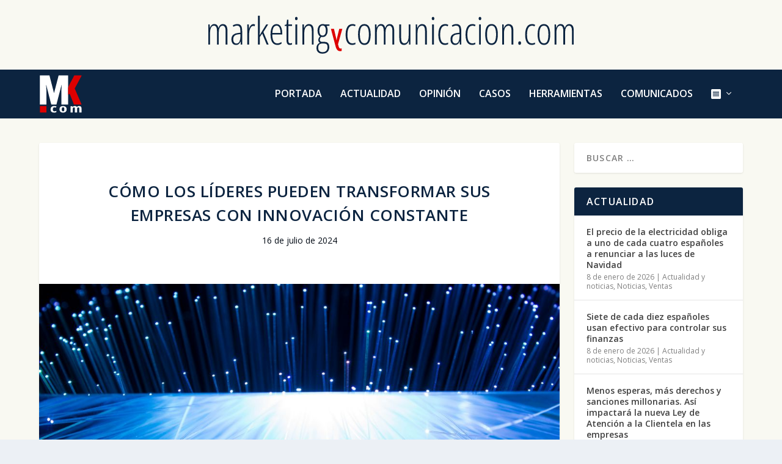

--- FILE ---
content_type: text/html; charset=UTF-8
request_url: https://marketingycomunicacion.com/como-los-lideres-pueden-transformar-sus-empresas-con-innovacion-constante/
body_size: 13778
content:
<!DOCTYPE html> <!--[if IE 6]><html id="ie6" lang="es"> <![endif]--> <!--[if IE 7]><html id="ie7" lang="es"> <![endif]--> <!--[if IE 8]><html id="ie8" lang="es"> <![endif]--> <!--[if !(IE 6) | !(IE 7) | !(IE 8)  ]><!--><html lang="es"> <!--<![endif]--><head><meta charset="UTF-8" /><meta http-equiv="X-UA-Compatible" content="IE=edge"><link rel="pingback" href="https://marketingycomunicacion.com/xmlrpc.php" /> <!--[if lt IE 9]> <script src="https://marketingycomunicacion.com/wp-content/themes/Extra/scripts/ext/html5.js" type="text/javascript"></script> <![endif]--> <script type="text/javascript">document.documentElement.className = 'js';</script> <link media="all" href="https://marketingycomunicacion.com/wp-content/cache/autoptimize/css/autoptimize_1a14f1aca6d0fd2336cff313b61de51b.css" rel="stylesheet"><title>Líderes transformar sus empresas &#x2d; Marketing y Comunicación</title><meta name="robots" content="max-snippet:-1,max-image-preview:standard,max-video-preview:-1" /><link rel="canonical" href="https://marketingycomunicacion.com/como-los-lideres-pueden-transformar-sus-empresas-con-innovacion-constante/" /><meta name="description" content="Seg&uacute;n Carme Castro, &quot;estamos en una era de cambio donde debemos dejar atr&aacute;s modelos heredados y obsoletos de pensamiento, gesti&oacute;n y operaci&oacute;n que no permiten..." /><meta property="og:type" content="article" /><meta property="og:locale" content="es_ES" /><meta property="og:site_name" content="Marketing y Comunicación" /><meta property="og:title" content="Líderes transformar sus empresas" /><meta property="og:description" content="Seg&uacute;n Carme Castro, &quot;estamos en una era de cambio donde debemos dejar atr&aacute;s modelos heredados y obsoletos de pensamiento, gesti&oacute;n y operaci&oacute;n que no permiten adaptarse al ritmo actual del progreso y..." /><meta property="og:url" content="https://marketingycomunicacion.com/como-los-lideres-pueden-transformar-sus-empresas-con-innovacion-constante/" /><meta property="og:image" content="https://marketingycomunicacion.com/wp-content/uploads/2024/07/john-adams-1xIN4FMR78A-unsplash-1.jpg" /><meta property="og:image:width" content="1080" /><meta property="og:image:height" content="640" /><meta property="article:published_time" content="2024-07-16" /><meta property="article:modified_time" content="2025-09-18" /><meta name="twitter:card" content="summary_large_image" /><meta name="twitter:title" content="Líderes transformar sus empresas" /><meta name="twitter:description" content="Seg&uacute;n Carme Castro, &quot;estamos en una era de cambio donde debemos dejar atr&aacute;s modelos heredados y obsoletos de pensamiento, gesti&oacute;n y operaci&oacute;n que no permiten adaptarse al ritmo actual del progreso y..." /><meta name="twitter:image" content="https://marketingycomunicacion.com/wp-content/uploads/2024/07/john-adams-1xIN4FMR78A-unsplash-1.jpg" /><meta name="google-site-verification" content="u7xrOs9KH1FHF2FGQEJSErHhTlDBJNBfRFtDzcZFMSM" /> <script type="application/ld+json">{"@context":"https://schema.org","@graph":[{"@type":"WebSite","@id":"https://marketingycomunicacion.com/#/schema/WebSite","url":"https://marketingycomunicacion.com/","name":"Marketing y Comunicación","description":"Revista de marketing y comunicación","inLanguage":"es","potentialAction":{"@type":"SearchAction","target":{"@type":"EntryPoint","urlTemplate":"https://marketingycomunicacion.com/search/{search_term_string}/"},"query-input":"required name=search_term_string"},"publisher":{"@type":"Organization","@id":"https://marketingycomunicacion.com/#/schema/Organization","name":"Marketing y Comunicación","url":"https://marketingycomunicacion.com/","logo":{"@type":"ImageObject","url":"https://marketingycomunicacion.com/wp-content/uploads/2024/05/MKcom.png","contentUrl":"https://marketingycomunicacion.com/wp-content/uploads/2024/05/MKcom.png","width":512,"height":512,"contentSize":"27949"}}},{"@type":"WebPage","@id":"https://marketingycomunicacion.com/como-los-lideres-pueden-transformar-sus-empresas-con-innovacion-constante/","url":"https://marketingycomunicacion.com/como-los-lideres-pueden-transformar-sus-empresas-con-innovacion-constante/","name":"Líderes transformar sus empresas &#x2d; Marketing y Comunicación","description":"Seg&uacute;n Carme Castro, &quot;estamos en una era de cambio donde debemos dejar atr&aacute;s modelos heredados y obsoletos de pensamiento, gesti&oacute;n y operaci&oacute;n que no permiten...","inLanguage":"es","isPartOf":{"@id":"https://marketingycomunicacion.com/#/schema/WebSite"},"breadcrumb":{"@type":"BreadcrumbList","@id":"https://marketingycomunicacion.com/#/schema/BreadcrumbList","itemListElement":[{"@type":"ListItem","position":1,"item":"https://marketingycomunicacion.com/","name":"Marketing y Comunicación"},{"@type":"ListItem","position":2,"item":"https://marketingycomunicacion.com/category/noticias/","name":"Noticias e información general"},{"@type":"ListItem","position":3,"item":"https://marketingycomunicacion.com/category/noticias/actualidad/","name":"Actualidad y noticias"},{"@type":"ListItem","position":4,"name":"Líderes transformar sus empresas"}]},"potentialAction":{"@type":"ReadAction","target":"https://marketingycomunicacion.com/como-los-lideres-pueden-transformar-sus-empresas-con-innovacion-constante/"},"datePublished":"2024-07-16","dateModified":"2025-09-18","author":{"@type":"Person","@id":"https://marketingycomunicacion.com/#/schema/Person/fa7c462adcab0a505cec1c365b32c8ee","name":"Javier"}}]}</script>  <script type="text/javascript">let jqueryParams=[],jQuery=function(r){return jqueryParams=[...jqueryParams,r],jQuery},$=function(r){return jqueryParams=[...jqueryParams,r],$};window.jQuery=jQuery,window.$=jQuery;let customHeadScripts=!1;jQuery.fn=jQuery.prototype={},$.fn=jQuery.prototype={},jQuery.noConflict=function(r){if(window.jQuery)return jQuery=window.jQuery,$=window.jQuery,customHeadScripts=!0,jQuery.noConflict},jQuery.ready=function(r){jqueryParams=[...jqueryParams,r]},$.ready=function(r){jqueryParams=[...jqueryParams,r]},jQuery.load=function(r){jqueryParams=[...jqueryParams,r]},$.load=function(r){jqueryParams=[...jqueryParams,r]},jQuery.fn.ready=function(r){jqueryParams=[...jqueryParams,r]},$.fn.ready=function(r){jqueryParams=[...jqueryParams,r]};</script><link rel='dns-prefetch' href='//fonts.googleapis.com' /><link rel="alternate" type="application/rss+xml" title="Marketing y Comunicación &raquo; Feed" href="https://marketingycomunicacion.com/feed/" /><link rel="alternate" type="application/rss+xml" title="Marketing y Comunicación &raquo; Feed de los comentarios" href="https://marketingycomunicacion.com/comments/feed/" /><link rel="alternate" title="oEmbed (JSON)" type="application/json+oembed" href="https://marketingycomunicacion.com/wp-json/oembed/1.0/embed?url=https%3A%2F%2Fmarketingycomunicacion.com%2Fcomo-los-lideres-pueden-transformar-sus-empresas-con-innovacion-constante%2F" /><link rel="alternate" title="oEmbed (XML)" type="text/xml+oembed" href="https://marketingycomunicacion.com/wp-json/oembed/1.0/embed?url=https%3A%2F%2Fmarketingycomunicacion.com%2Fcomo-los-lideres-pueden-transformar-sus-empresas-con-innovacion-constante%2F&#038;format=xml" /><meta content="Marketing y Comunicación v.1.0.0" name="generator"/><link rel='stylesheet' id='dashicons-css' href='https://marketingycomunicacion.com/wp-includes/css/dashicons.min.css' type='text/css' media='all' /><link rel='stylesheet' id='extra-fonts-css' href='https://fonts.googleapis.com/css?family=Open+Sans:300italic,400italic,600italic,700italic,800italic,400,300,600,700,800&#038;subset=latin,latin-ext' type='text/css' media='all' /> <script type="text/javascript" src="https://marketingycomunicacion.com/wp-includes/js/jquery/jquery.min.js" id="jquery-core-js"></script> <script type="text/javascript" id="jquery-js-after">jqueryParams.length&&$.each(jqueryParams,function(e,r){if("function"==typeof r){var n=String(r);n.replace("$","jQuery");var a=new Function("return "+n)();$(document).ready(a)}});
//# sourceURL=jquery-js-after</script> <script type="text/javascript" id="responsive-lightbox-js-before">var rlArgs = {"script":"prettyphoto","selector":"lightbox","customEvents":"","activeGalleries":true,"animationSpeed":"normal","slideshow":false,"slideshowDelay":5000,"slideshowAutoplay":false,"opacity":"0.75","showTitle":true,"allowResize":true,"allowExpand":true,"width":1080,"height":720,"separator":"\/","theme":"pp_default","horizontalPadding":20,"hideFlash":false,"wmode":"opaque","videoAutoplay":false,"modal":false,"deeplinking":false,"overlayGallery":true,"keyboardShortcuts":true,"social":false,"woocommerce_gallery":false,"ajaxurl":"https:\/\/marketingycomunicacion.com\/wp-admin\/admin-ajax.php","nonce":"659596b652","preview":false,"postId":2422,"scriptExtension":false};

//# sourceURL=responsive-lightbox-js-before</script> <link rel="https://api.w.org/" href="https://marketingycomunicacion.com/wp-json/" /><link rel="alternate" title="JSON" type="application/json" href="https://marketingycomunicacion.com/wp-json/wp/v2/posts/2422" /><link rel="EditURI" type="application/rsd+xml" title="RSD" href="https://marketingycomunicacion.com/xmlrpc.php?rsd" /><meta name="viewport" content="width=device-width, initial-scale=1.0, maximum-scale=1.0, user-scalable=1" /><script>var year = new Date();
year = year.getFullYear();
jQuery(function($){
	$('#footer-info').html('&copy; ' + year + ' <a href="https://econtenidos.com" target="_blank"><span style="color: #ffffffcc;"><span style="font-weight: normal">e-contenidos s.a.</a> | <a href="/informacion-legal/"><span style="color: #ffffffcc;"><span style="font-weight: normal"> Legal</a> - <a href="/politica-privacidad/"><span style="color: #ffffffcc;"><span style="font-weight: normal"> Privacidad</a> - <a href="/politica-cookies/"><span style="color: #ffffffcc;"><span style="font-weight: normal"> Cookies</a> - <a href="/interes-legitimo/"><span style="color: #ffffffcc;"><span style="font-weight: normal"> Interés Legítimo</a>');
});</script><link rel="icon" href="https://marketingycomunicacion.com/wp-content/uploads/2024/05/MKcom-150x150.png" sizes="32x32" /><link rel="icon" href="https://marketingycomunicacion.com/wp-content/uploads/2024/05/MKcom-300x300.png" sizes="192x192" /><link rel="apple-touch-icon" href="https://marketingycomunicacion.com/wp-content/uploads/2024/05/MKcom-300x300.png" /><meta name="msapplication-TileImage" content="https://marketingycomunicacion.com/wp-content/uploads/2024/05/MKcom-300x300.png" /></head><body class="wp-singular post-template-default single single-post postid-2422 single-format-standard wp-theme-Extra wp-child-theme-ExtraChild et_extra et_fixed_nav et_pb_gutters2 et_primary_nav_dropdown_animation_Default et_secondary_nav_dropdown_animation_Default with_sidebar with_sidebar_right et_includes_sidebar et-db"><div id="page-container" class="page-container"><header class="header left-right"><div id="top-header" style=""><div class="container"><div id="et-secondary-nav" class="et-trending"><div id="et-trending"> <a id="et-trending-button" href="#" title=""> <span></span> <span></span> <span></span> </a><h4 id="et-trending-label"> TENDENCIAS:</h4><div id='et-trending-container'><div id="et-trending-post-167" class="et-trending-post et-trending-latest"> <a href="https://marketingycomunicacion.com/la-publicidad-encubierta-no-es-licita-no-es-etica-y-no-es-deontologica/">La publicidad encubierta no es lícita, no es ética y no...</a></div><div id="et-trending-post-405" class="et-trending-post"> <a href="https://marketingycomunicacion.com/la-puerta-fria-en-email-marketing-puede-generar-respuesta/">La puerta fría en email marketing puede generar respues...</a></div><div id="et-trending-post-410" class="et-trending-post"> <a href="https://marketingycomunicacion.com/generacion-de-leads-la-tecnica-de-manfred-von-richthofen-para-encontrar-piezas-a-las-que-dar-caza-y-derribar/">Generación de Leads: La técnica de Manfred von Richthof...</a></div></div></div></div><div id="et-info"></div></div></div><div id="main-header-wrapper"><div id="main-header" data-fixed-height="80"><div class="container"> <a class="logo" href="https://marketingycomunicacion.com/" data-fixed-height="51"> <img src="https://marketingycomunicacion.com/wp-content/uploads/2024/03/MKcom.svg" width="51" height="46" alt="Marketing y Comunicación" id="logo" /> </a><div id="et-navigation"><ul id="et-menu" class="nav et_disable_top_tier"><li id="menu-item-953" class="menu-item menu-item-type-custom menu-item-object-custom menu-item-home menu-item-953"><a href="https://marketingycomunicacion.com/">Portada</a></li><li id="menu-item-870" class="menu-item menu-item-type-taxonomy menu-item-object-category current-post-ancestor current-menu-parent current-post-parent menu-item-870"><a href="https://marketingycomunicacion.com/category/noticias/actualidad/">Actualidad</a></li><li id="menu-item-874" class="menu-item menu-item-type-taxonomy menu-item-object-category menu-item-874"><a href="https://marketingycomunicacion.com/category/noticias/opinion/">Opinión</a></li><li id="menu-item-871" class="menu-item menu-item-type-taxonomy menu-item-object-category menu-item-871"><a href="https://marketingycomunicacion.com/category/noticias/estrategias/">Casos</a></li><li id="menu-item-873" class="menu-item menu-item-type-taxonomy menu-item-object-category menu-item-873"><a href="https://marketingycomunicacion.com/category/noticias/recursos/">Herramientas</a></li><li id="menu-item-872" class="menu-item menu-item-type-taxonomy menu-item-object-category menu-item-872"><a href="https://marketingycomunicacion.com/category/noticias/comunicados/">Comunicados</a></li><li id="menu-item-952" class="menu-item menu-item-type-custom menu-item-object-custom menu-item-has-children menu-item-952"><a href="https://#"><noscript><img src="https://marketingycomunicacion.com/wp-content/uploads/2024/03/menu.svg" class="_mi _svg" aria-hidden="true" alt="" width="48296291" height="48293179"/></noscript><img src='data:image/svg+xml,%3Csvg%20xmlns=%22http://www.w3.org/2000/svg%22%20viewBox=%220%200%204999%204998.6778864861%22%3E%3C/svg%3E' data-src="https://marketingycomunicacion.com/wp-content/uploads/2024/03/menu.svg" class="lazyload _mi _svg" aria-hidden="true" alt="" width="48296291" height="48293179"/><span class="visuallyhidden">Elemento del menú</span></a><ul class="sub-menu"><li id="menu-item-884" class="menu-item menu-item-type-taxonomy menu-item-object-category menu-item-884"><a href="https://marketingycomunicacion.com/category/sector/marketing/">Marketing</a></li><li id="menu-item-881" class="menu-item menu-item-type-taxonomy menu-item-object-category menu-item-881"><a href="https://marketingycomunicacion.com/category/sector/comunicacion/">Comunicación</a></li><li id="menu-item-882" class="menu-item menu-item-type-taxonomy menu-item-object-category menu-item-882"><a href="https://marketingycomunicacion.com/category/sector/cx/">Experiencia Cliente</a></li><li id="menu-item-883" class="menu-item menu-item-type-taxonomy menu-item-object-category menu-item-883"><a href="https://marketingycomunicacion.com/category/sector/ventas/">Ventas</a></li><li id="menu-item-950" class="menu-item menu-item-type-taxonomy menu-item-object-category menu-item-950"><a href="https://marketingycomunicacion.com/category/sector/otras/">Life Style y más</a></li></ul></li></ul><div id="et-mobile-navigation"> <span class="show-menu"><div class="show-menu-button"> <span></span> <span></span> <span></span></div><p>Menú</p> </span><nav></nav></div></div></div></div></div></header><div id="main-content"><div class="container"><div id="content-area" class="clearfix"><div class="et_pb_extra_column_main"><article id="post-2422" class="module single-post-module post-2422 post type-post status-publish format-standard has-post-thumbnail hentry category-actualidad tag-empresas tag-estrategias tag-innovacion tag-lideres tag-transformar et-has-post-format-content et_post_format-et-post-format-standard"><div class="post-header"><h1 class="entry-title">Cómo los líderes pueden transformar sus empresas con innovación constante</h1><div class="post-meta vcard"><p><span class="updated">16 de julio de 2024</span></p></div></div><div class="post-thumbnail header"> <noscript><img src="https://marketingycomunicacion.com/wp-content/uploads/2024/07/john-adams-1xIN4FMR78A-unsplash-1.jpg" alt="Cómo los líderes pueden transformar sus empresas con innovación constante" /></noscript><img class="lazyload" src='data:image/svg+xml,%3Csvg%20xmlns=%22http://www.w3.org/2000/svg%22%20viewBox=%220%200%20210%20140%22%3E%3C/svg%3E' data-src="https://marketingycomunicacion.com/wp-content/uploads/2024/07/john-adams-1xIN4FMR78A-unsplash-1.jpg" alt="Cómo los líderes pueden transformar sus empresas con innovación constante" /></div><div class="post-wrap"><div class="post-content entry-content"><h5 style="text-align: justify;">En el actual pano­ra­ma empre­sa­rial, la capa­ci­dad de inno­var se ha con­ver­ti­do en un requi­si­to indis­pen­sa­ble para man­te­ner la com­pe­ti­ti­vi­dad y la ren­ta­bi­li­dad. Sin embar­go, imple­men­tar y expan­dir la inno­va­ción no es tarea sen­ci­lla, espe­cial­men­te cuan­do se deben con­si­de­rar fac­to­res como el impac­to en los emplea­dos y la cul­tu­ra orga­ni­za­cio­nal. Car­me Cas­tro, CEO de Kai­no­va y exper­ta en estra­te­gias inno­va­do­ras de talen­to, pre­sen­ta las accio­nes que un líder dis­rup­ti­vo pue­de adop­tar para supe­rar estas barre­ras y trans­for­mar su empre­sa.</h5><h3 style="text-align: justify;">Inte­grar inno­va­ción cons­tan­te en la ges­tión empre­sa­rial</h3><p style="text-align: justify;">Según Car­me Cas­tro, <em>“esta­mos en una era de cam­bio don­de debe­mos dejar atrás mode­los here­da­dos y obso­le­tos de pen­sa­mien­to, ges­tión y ope­ra­ción que no per­mi­ten adap­tar­se al rit­mo actual del pro­gre­so y las deman­das del mer­ca­do”</em>. Para Cas­tro, la cla­ve está en la inte­gra­ción de una inno­va­ción con­ti­nua den­tro de la orga­ni­za­ción. En este sen­ti­do, es fun­da­men­tal que los líde­res sean capa­ces de explo­tar las capa­ci­da­des actua­les mien­tras explo­ran nue­vas opor­tu­ni­da­des, logran­do así una ope­ra­ti­va más efi­cien­te y diná­mi­ca.</p><p style="text-align: justify;">Un recien­te infor­me del IBM Ins­ti­tu­te for Busi­ness Value (IBV) reve­la que mien­tras el 41% de los direc­ti­vos a nivel glo­bal prio­ri­za la inno­va­ción sobre la efi­cien­cia, el 49% de los CEO espa­ño­les con­si­de­ra que el ren­di­mien­to a cor­to pla­zo es una barre­ra sig­ni­fi­ca­ti­va para la inno­va­ción. Estos datos sub­ra­yan la nece­si­dad de encon­trar un equi­li­brio entre la inno­va­ción y la efi­cien­cia ope­ra­ti­va.</p><h3 style="text-align: justify;">El impe­ra­ti­vo de un cam­bio cul­tu­ral</h3><p style="text-align: justify;">Para que la inno­va­ción sea efec­ti­va, es esen­cial que exis­ta un cam­bio cul­tu­ral den­tro de la orga­ni­za­ción. Según el infor­me del IBV, el 54% de los eje­cu­ti­vos espa­ño­les y el 57% a nivel glo­bal reco­no­cen que el cam­bio cul­tu­ral es más impor­tan­te que supe­rar los retos téc­ni­cos para con­ver­tir­se en una orga­ni­za­ción basa­da en datos. Aquí es don­de entra en jue­go la figu­ra del líder dis­rup­ti­vo.</p><p style="text-align: justify;">El líder dis­rup­ti­vo, según Cas­tro, es aquel que:</p><ul><li style="text-align: justify;"><strong>Incre­men­ta la efi­cien­cia del equi­po</strong> poten­cian­do su talen­to y empo­de­ran­do a las per­so­nas.</li><li><strong>Apli­ca un mode­lo expan­si­vo con­ti­nuo</strong> don­de los apren­di­za­jes obte­ni­dos mejo­ran cons­tan­te­men­te los resul­ta­dos y aumen­tan las capa­ci­da­des del equi­po.</li><li><strong>Fomen­ta que las per­so­nas superen el mie­do al ries­go</strong> y apren­dan de sus erro­res, lo que incre­men­ta su fle­xi­bi­li­dad y ace­le­ra su capa­ci­dad de adap­ta­ción.</li><li><strong>Incor­po­ra la inno­va­ción y la dis­rup­ción en las diná­mi­cas del día a día</strong> tra­ba­jan­do con la inte­li­gen­cia colec­ti­va y la cocrea­ción.</li></ul><h3 style="text-align: justify;">Estra­te­gias para supe­rar sarre­ras a la inno­va­ción</h3><p style="text-align: justify;">Para Cas­tro, supe­rar las barre­ras a la inno­va­ción impli­ca seguir cua­tro pasos fun­da­men­ta­les:</p><ol style="text-align: justify;"><li><strong>Poten­ciar el Talen­to y Empo­de­rar al Equi­po:</strong> Los líde­res deben cen­trar­se en mejo­rar la efi­cien­cia del equi­po, poten­cian­do las habi­li­da­des indi­vi­dua­les y colec­ti­vas. Esto no solo incre­men­ta la pro­duc­ti­vi­dad, sino que tam­bién fomen­ta un ambien­te de tra­ba­jo posi­ti­vo y moti­va­dor.</li><li><strong>Apli­car un Mode­lo Expan­si­vo Con­ti­nuo:</strong> Es esen­cial que las orga­ni­za­cio­nes adop­ten un mode­lo de apren­di­za­je con­ti­nuo, don­de los erro­res se vean como opor­tu­ni­da­des de mejo­ra y se fomen­te la inno­va­ción a tra­vés de la expe­rien­cia y el cono­ci­mien­to adqui­ri­do.</li><li><strong>Supe­rar el Mie­do al Ries­go:</strong> Los líde­res deben ani­mar a sus equi­pos a tomar ries­gos cal­cu­la­dos y apren­der de los erro­res. Esto no solo aumen­ta la fle­xi­bi­li­dad y la adap­ta­bi­li­dad, sino que tam­bién ace­le­ra la capa­ci­dad de res­pues­ta ante cam­bios y nue­vos desa­fíos.</li><li><strong>Incor­po­rar la Inno­va­ción en las Diná­mi­cas Dia­rias:</strong> La inno­va­ción debe ser una par­te inte­gral de las ope­ra­cio­nes dia­rias de la empre­sa. Tra­ba­jar con la inte­li­gen­cia colec­ti­va y fomen­tar la cocrea­ción entre los emplea­dos pue­de resul­tar en solu­cio­nes inno­va­do­ras y efi­cien­tes para los desa­fíos empre­sa­ria­les.</li></ol><p style="text-align: justify;">En un con­tex­to alta­men­te com­pe­ti­ti­vo, la capa­ci­dad de un líder para inte­grar la inno­va­ción de mane­ra cons­tan­te y efec­ti­va es cru­cial para man­te­ner la com­pe­ti­ti­vi­dad y la ren­ta­bi­li­dad de la empre­sa. Car­me Cas­tro sub­ra­ya que <em>“la nece­si­dad de inno­var cons­tan­te­men­te sur­ge por­que las ideas se repli­can rápi­da­men­te”</em>, lo que hace indis­pen­sa­ble que los líde­res adop­ten un enfo­que dis­rup­ti­vo y trans­for­ma­dor.</p><p style="text-align: justify;">Los líde­res dis­rup­ti­vos no solo deben ser capa­ces de ges­tio­nar el cam­bio cul­tu­ral nece­sa­rio para pro­mo­ver la inno­va­ción, sino que tam­bién deben crear un entorno que poten­cie el talen­to y fomen­te la crea­ti­vi­dad y la fle­xi­bi­li­dad. Al seguir los cua­tro pasos deli­nea­dos por Cas­tro, los líde­res pue­den supe­rar las barre­ras a la inno­va­ción y guiar a sus empre­sas hacia un futu­ro de éxi­to y sos­te­ni­bi­li­dad.</p></div></div><div class="post-footer"><div class="social-icons ed-social-share-icons"><p class="share-title">Compartir:</p> <a href="http://www.facebook.com/sharer.php?u=https://marketingycomunicacion.com/como-los-lideres-pueden-transformar-sus-empresas-con-innovacion-constante/&#038;t=C%C3%B3mo%20los%20l%C3%ADderes%20pueden%20transformar%20sus%20empresas%20con%20innovaci%C3%B3n%20constante" class="social-share-link" title="Compartir &quot;Cómo los líderes pueden transformar sus empresas con innovación constante&quot; a través de Facebook" data-network-name="facebook" data-share-title="Cómo los líderes pueden transformar sus empresas con innovación constante" data-share-url="https://marketingycomunicacion.com/como-los-lideres-pueden-transformar-sus-empresas-con-innovacion-constante/"> <span class="et-extra-icon et-extra-icon-facebook et-extra-icon-background-hover" ></span> </a><a href="http://twitter.com/intent/tweet?text=C%C3%B3mo%20los%20l%C3%ADderes%20pueden%20transformar%20sus%20empresas%20con%20innovaci%C3%B3n%20constante%20https://marketingycomunicacion.com/como-los-lideres-pueden-transformar-sus-empresas-con-innovacion-constante/" class="social-share-link" title="Compartir &quot;Cómo los líderes pueden transformar sus empresas con innovación constante&quot; a través de Twitter" data-network-name="twitter" data-share-title="Cómo los líderes pueden transformar sus empresas con innovación constante" data-share-url="https://marketingycomunicacion.com/como-los-lideres-pueden-transformar-sus-empresas-con-innovacion-constante/"> <span class="et-extra-icon et-extra-icon-twitter et-extra-icon-background-hover" ></span> </a><a href="http://www.linkedin.com/shareArticle?mini=true&#038;url=https://marketingycomunicacion.com/como-los-lideres-pueden-transformar-sus-empresas-con-innovacion-constante/&#038;title=C%C3%B3mo%20los%20l%C3%ADderes%20pueden%20transformar%20sus%20empresas%20con%20innovaci%C3%B3n%20constante" class="social-share-link" title="Compartir &quot;Cómo los líderes pueden transformar sus empresas con innovación constante&quot; a través de LinkedIn" data-network-name="linkedin" data-share-title="Cómo los líderes pueden transformar sus empresas con innovación constante" data-share-url="https://marketingycomunicacion.com/como-los-lideres-pueden-transformar-sus-empresas-con-innovacion-constante/"> <span class="et-extra-icon et-extra-icon-linkedin et-extra-icon-background-hover" ></span> </a><a href="#" class="social-share-link" title="Compartir &quot;Cómo los líderes pueden transformar sus empresas con innovación constante&quot; a través de Correo electrónico" data-network-name="basic_email" data-share-title="Cómo los líderes pueden transformar sus empresas con innovación constante" data-share-url="https://marketingycomunicacion.com/como-los-lideres-pueden-transformar-sus-empresas-con-innovacion-constante/"> <span class="et-extra-icon et-extra-icon-basic_email et-extra-icon-background-hover" ></span> </a></div></div></article><nav class="post-nav"><div class="nav-links clearfix"><div class="nav-link nav-link-prev"> <a href="https://marketingycomunicacion.com/como-los-pequenos-comercios-online-pueden-aprovechar-los-juegos-olimpicos/" rel="prev"><span class="button">Anterior</span><span class="title">Cómo los pequeños comercios online pueden aprovechar los Juegos Olímpicos</span></a></div><div class="nav-link nav-link-next"> <a href="https://marketingycomunicacion.com/el-cliente-epicentro-estrategico-en-el-sector-seguros/" rel="next"><span class="button">Siguiente</span><span class="title">El cliente, epicentro estratégico en el sector seguros</span></a></div></div></nav><div class="et_extra_other_module related-posts"><div class="related-posts-header"><h3>Entradas relacionadas</h3></div><div class="related-posts-content clearfix"><div class="related-post"><div class="featured-image"><a href="https://marketingycomunicacion.com/arranca-la-xii-edicion-de-los-premios-dec/" title="Arranca la XII edición de los Premios DEC" class="post-thumbnail"> <noscript><img src="https://marketingycomunicacion.com/wp-content/uploads/2025/04/xii-premios-dec-440x180.jpg" alt="Arranca la XII edición de los Premios DEC" /></noscript><img class="lazyload" src='data:image/svg+xml,%3Csvg%20xmlns=%22http://www.w3.org/2000/svg%22%20viewBox=%220%200%20210%20140%22%3E%3C/svg%3E' data-src="https://marketingycomunicacion.com/wp-content/uploads/2025/04/xii-premios-dec-440x180.jpg" alt="Arranca la XII edición de los Premios DEC" /><span class="et_pb_extra_overlay"></span> </a></div><h4 class="title"><a href="https://marketingycomunicacion.com/arranca-la-xii-edicion-de-los-premios-dec/">Arranca la XII edición de los Premios DEC</a></h4><p class="date"><span class="updated">11 de abril de 2025</span></p></div><div class="related-post"><div class="featured-image"><a href="https://marketingycomunicacion.com/la-universidad-carlos-iii-de-madrid-presenta-los-resultados-de-la-3a-edicion-del-indice-espanol-de-innovacion/" title="La Universidad Carlos III de Madrid presenta los resultados de la 3ª edición del Índice Español de Innovación" class="post-thumbnail"> <noscript><img src="https://marketingycomunicacion.com/wp-content/uploads/2025/03/foto-de-premiados-1-440x264.jpg" alt="La Universidad Carlos III de Madrid presenta los resultados de la 3ª edición del Índice Español de Innovación" /></noscript><img class="lazyload" src='data:image/svg+xml,%3Csvg%20xmlns=%22http://www.w3.org/2000/svg%22%20viewBox=%220%200%20210%20140%22%3E%3C/svg%3E' data-src="https://marketingycomunicacion.com/wp-content/uploads/2025/03/foto-de-premiados-1-440x264.jpg" alt="La Universidad Carlos III de Madrid presenta los resultados de la 3ª edición del Índice Español de Innovación" /><span class="et_pb_extra_overlay"></span> </a></div><h4 class="title"><a href="https://marketingycomunicacion.com/la-universidad-carlos-iii-de-madrid-presenta-los-resultados-de-la-3a-edicion-del-indice-espanol-de-innovacion/">La Universidad Carlos III de Madrid presenta los resultados de la 3ª edición del Índice Español de Innovación</a></h4><p class="date"><span class="updated">13 de marzo de 2025</span></p></div><div class="related-post"><div class="featured-image"><a href="https://marketingycomunicacion.com/madrid-conquista-la-semana-santa-con-ocio-nocturno-y-experiencias-sensoriales/" title="Madrid conquista la Semana Santa con ocio nocturno y experiencias sensoriales" class="post-thumbnail"> <noscript><img src="https://marketingycomunicacion.com/wp-content/uploads/2025/04/1-3-440x264.jpg" alt="Madrid conquista la Semana Santa con ocio nocturno y experiencias sensoriales" /></noscript><img class="lazyload" src='data:image/svg+xml,%3Csvg%20xmlns=%22http://www.w3.org/2000/svg%22%20viewBox=%220%200%20210%20140%22%3E%3C/svg%3E' data-src="https://marketingycomunicacion.com/wp-content/uploads/2025/04/1-3-440x264.jpg" alt="Madrid conquista la Semana Santa con ocio nocturno y experiencias sensoriales" /><span class="et_pb_extra_overlay"></span> </a></div><h4 class="title"><a href="https://marketingycomunicacion.com/madrid-conquista-la-semana-santa-con-ocio-nocturno-y-experiencias-sensoriales/">Madrid conquista la Semana Santa con ocio nocturno y experiencias sensoriales</a></h4><p class="date"><span class="updated">14 de abril de 2025</span></p></div><div class="related-post"><div class="featured-image"><a href="https://marketingycomunicacion.com/cx-congress-2025-reunira-a-lideres-de-grandes-marcas-para-debatir-como-la-ia-conversacional-impulsa-el-engagement-omnicanal/" title="CX Congress 2025 reunirá a líderes de grandes marcas para debatir cómo la IA conversacional impulsa el engagement omnicanal" class="post-thumbnail"> <noscript><img src="https://marketingycomunicacion.com/wp-content/uploads/2025/09/1-2-440x264.jpg" alt="CX Congress 2025 reunirá a líderes de grandes marcas para debatir cómo la IA conversacional impulsa el engagement omnicanal" /></noscript><img class="lazyload" src='data:image/svg+xml,%3Csvg%20xmlns=%22http://www.w3.org/2000/svg%22%20viewBox=%220%200%20210%20140%22%3E%3C/svg%3E' data-src="https://marketingycomunicacion.com/wp-content/uploads/2025/09/1-2-440x264.jpg" alt="CX Congress 2025 reunirá a líderes de grandes marcas para debatir cómo la IA conversacional impulsa el engagement omnicanal" /><span class="et_pb_extra_overlay"></span> </a></div><h4 class="title"><a href="https://marketingycomunicacion.com/cx-congress-2025-reunira-a-lideres-de-grandes-marcas-para-debatir-como-la-ia-conversacional-impulsa-el-engagement-omnicanal/">CX Congress 2025 reunirá a líderes de grandes marcas para debatir cómo la IA conversacional impulsa el engagement omnicanal</a></h4><p class="date"><span class="updated">24 de septiembre de 2025</span></p></div></div></div></div><div class="et_pb_extra_column_sidebar"><div id="block-10" class="et_pb_widget widget_block widget_search"><form role="search" method="get" action="https://marketingycomunicacion.com/" class="wp-block-search__button-outside wp-block-search__text-button wp-block-search"    ><label class="wp-block-search__label" for="wp-block-search__input-1" >Buscar</label><div class="wp-block-search__inside-wrapper" ><input class="wp-block-search__input" id="wp-block-search__input-1" placeholder="Buscar &hellip;" value="" type="search" name="s" required /><button aria-label="Buscar" class="wp-block-search__button wp-element-button" type="submit" >Buscar</button></div></form></div><div id="et-recent-posts-3" class="et_pb_widget widget_et_recent_entries"><h4 class="widgettitle">Actualidad</h4><ul class="widget_list"><li><div class="post_info"> <a href="https://marketingycomunicacion.com/el-precio-de-la-electricidad-obliga-a-uno-de-cada-cuatro-espanoles-a-renunciar-a-las-luces-de-navidad/" class="title">El precio de la electricidad obliga a uno de cada cuatro españoles a renunciar a las luces de Navidad</a><div class="post-meta"> <span class="updated">8 de enero de 2026</span> | <a href="https://marketingycomunicacion.com/category/noticias/actualidad/" rel="tag">Actualidad y noticias</a>, <a href="https://marketingycomunicacion.com/category/noticias/" rel="tag">Noticias</a>, <a href="https://marketingycomunicacion.com/category/sector/ventas/" rel="tag">Ventas</a></div></div></li><li><div class="post_info"> <a href="https://marketingycomunicacion.com/siete-de-cada-diez-espanoles-usan-efectivo-para-controlar-sus-finanzas/" class="title">Siete de cada diez españoles usan efectivo para controlar sus finanzas</a><div class="post-meta"> <span class="updated">8 de enero de 2026</span> | <a href="https://marketingycomunicacion.com/category/noticias/actualidad/" rel="tag">Actualidad y noticias</a>, <a href="https://marketingycomunicacion.com/category/noticias/" rel="tag">Noticias</a>, <a href="https://marketingycomunicacion.com/category/sector/ventas/" rel="tag">Ventas</a></div></div></li><li><div class="post_info"> <a href="https://marketingycomunicacion.com/menos-esperas-mas-derechos-y-sanciones-millonarias-asi-impactara-la-nueva-ley-de-atencion-a-la-clientela-en-las-empresas/" class="title">Menos esperas, más derechos y sanciones millonarias. Así impactará la nueva Ley de Atención a la Clientela en las empresas</a><div class="post-meta"> <span class="updated">23 de diciembre de 2025</span> | <a href="https://marketingycomunicacion.com/category/sector/cx/" rel="tag">Experiencia Cliente</a>, <a href="https://marketingycomunicacion.com/category/noticias/" rel="tag">Noticias</a></div></div></li><li><div class="post_info"> <a href="https://marketingycomunicacion.com/neovantas-presenta-la-primera-edicion-en-espanol-de-la-behavioral-economics-guide/" class="title">Neovantas presenta la primera edición en español de la "Behavioral Economics Guide"</a><div class="post-meta"> <span class="updated">23 de diciembre de 2025</span> | <a href="https://marketingycomunicacion.com/category/que-es/" rel="tag">¿Qué es?</a>, <a href="https://marketingycomunicacion.com/category/sector/cx/" rel="tag">Experiencia Cliente</a></div></div></li><li><div class="post_info"> <a href="https://marketingycomunicacion.com/la-generacion-alpha-imagina-un-trabajo-sin-correos-electronicos-sin-desplazamientos-y-con-ia-como-aliada-diaria/" class="title">La Generación Alpha imagina un trabajo sin correos electrónicos, sin desplazamientos y con IA como aliada diaria</a><div class="post-meta"> <span class="updated">22 de diciembre de 2025</span> | <a href="https://marketingycomunicacion.com/category/noticias/actualidad/" rel="tag">Actualidad y noticias</a>, <a href="https://marketingycomunicacion.com/category/noticias/" rel="tag">Noticias</a></div></div></li></ul></div></div></div></div></div><footer id="footer" class="footer_columns_1"><div class="container"><div class="et_pb_extra_row container-width-change-notify"><div class="et_pb_extra_column odd column-1"><div id="block-40" class="et_pb_widget widget_block widget_media_image"><figure class="wp-block-image aligncenter size-large"><a href="https://marketingycomunicacion.com/"><noscript><img decoding="async" width="51" height="46" src="https://marketingycomunicacion.com/wp-content/uploads/2024/03/MKcom.svg" alt="" class="wp-image-202"/></noscript><img decoding="async" width="51" height="46" src='data:image/svg+xml,%3Csvg%20xmlns=%22http://www.w3.org/2000/svg%22%20viewBox=%220%200%2051%2046%22%3E%3C/svg%3E' data-src="https://marketingycomunicacion.com/wp-content/uploads/2024/03/MKcom.svg" alt="" class="lazyload wp-image-202"/></a></figure></div></div></div></div><div id="footer-bottom"><div class="container"><p id="footer-info">Desarrollado por <a href="http://www.elegantthemes.com" title="Premium WordPress Themes">Elegant Themes</a> | Gestionado con <a href="http://www.wordpress.org">WordPress</a></p><div id="footer-nav"><ul id="footer-menu" class="bottom-nav"><li id="menu-item-1304" class="menu-item menu-item-type-custom menu-item-object-custom menu-item-1304"><a href="https://#">REDACCIÓN</a></li><li id="menu-item-1305" class="menu-item menu-item-type-custom menu-item-object-custom menu-item-1305"><a href="https://#">PUBLICIDAD</a></li><li id="menu-item-1306" class="menu-item menu-item-type-custom menu-item-object-custom menu-item-1306"><a href="m&#97;&#x69;&#x6c;t&#111;&#x3a;&#x72;e&#100;&#97;&#x63;&#x63;i&#111;&#x6e;&#x40;m&#97;&#x72;&#x6b;e&#116;&#105;&#x6e;&#x67;y&#99;&#x6f;&#x6d;u&#110;&#x69;&#x63;a&#99;&#105;&#x6f;&#x6e;&#46;&#99;&#x6f;&#x6d;"><span class="visuallyhidden">Correo</span><i class="_mi dashicons dashicons-email-alt" aria-hidden="true" style="vertical-align:text-bottom;"></i></a></li></ul></div></div></div></footer></div>  <script type="speculationrules">{"prefetch":[{"source":"document","where":{"and":[{"href_matches":"/*"},{"not":{"href_matches":["/wp-*.php","/wp-admin/*","/wp-content/uploads/*","/wp-content/*","/wp-content/plugins/*","/wp-content/themes/Extra%20Child/*","/wp-content/themes/Extra/*","/*\\?(.+)"]}},{"not":{"selector_matches":"a[rel~=\"nofollow\"]"}},{"not":{"selector_matches":".no-prefetch, .no-prefetch a"}}]},"eagerness":"conservative"}]}</script> <div id="ays_tooltip" ><div id="ays_tooltip_block"><p>© e-contenidos s.a.</p></div></div> <script>function stopPrntScr() {
                var inpFld = document.createElement("input");
                inpFld.setAttribute("value", "Access Denied");
                inpFld.setAttribute("width", "0");
                inpFld.style.height = "0px";
                inpFld.style.width = "0px";
                inpFld.style.border = "0px";
                document.body.appendChild(inpFld);
                inpFld.select();
                document.execCommand("copy");
                inpFld.remove(inpFld);
            }

            (function ($) {
                'use strict';
                $(function () {
                    let all = $('*').not('script, meta, link, style, noscript, title'),
                        tooltip = $('#ays_tooltip'),
                        tooltipClass = "mouse";
                    if (tooltipClass == "mouse" || tooltipClass == "mouse_first_pos") {
    	                                        $(document).on('mousemove', function (e) {
                            let cordinate_x = e.pageX;
                            let cordinate_y = e.pageY;
                            let windowWidth = $(window).width();
                            if (cordinate_y < tooltip.outerHeight()) {
                                tooltip.css({'top': (cordinate_y + 10) + 'px'});
                            } else {
                                tooltip.css({'top': (cordinate_y - tooltip.outerHeight()) + 'px'});
                            }
                            if (cordinate_x > (windowWidth - tooltip.outerWidth())) {
                                tooltip.css({'left': (cordinate_x - tooltip.outerWidth()) + 'px'});
                            } else {
                                tooltip.css({'left': (cordinate_x + 5) + 'px'});
                            }

                        });
    	                                    } else {
                        tooltip.addClass(tooltipClass);
                    }
    				

    				                    $(document).on('contextmenu', function (e) {
                        let target = $(event.target);
                        let t = e || window.event;
                        let n = t.target || t.srcElement;
                        if (!target.is("") && (!target.is("1") && !target.is("img")) && (!target.is("1") && !target.is("a") && n.parentElement.nodeName !== "A") ) {
                            if (n.nodeName !== "A" ) {
                                show_tooltip(1 );
                                audio_play();
                            }
                            return false;
                        }
                    });
    	            

                                        $(document).on('contextmenu', function (e) {
                        let target = $(event.target);
                        if (target.is("img") || target.is("div.ays_tooltip_class")) {
                            let t = e || window.event;
                            let n = t.target || t.srcElement;
                            if (n.nodeName !== "A") {
                                show_tooltip(1 );
                                audio_play();
                            }
                            return false;
                        }
                    });
                    
    	            
                                        $(document).on('contextmenu', function (e) {
                        let target = $(event.target);
                        let t = e || window.event;
                        let n = t.target || t.srcElement;
                        if (target.is("a") || n.parentElement.nodeName == "A" || target.is("div.ays_tooltip_class")) {
                            show_tooltip(1 );
                            audio_play();
                            return false;
                        }
                    });
                    
    				                    $(document).on('dragstart', function () {
                        let target = $(event.target);
                        if (!target.is("")) {
                            show_tooltip(1 );
                            audio_play();
                            return false;
                        }
                    });
    				
    				
                    $(window).on('keydown', function (event) {
                        var sccp_selObj = window.getSelection();
                        var check_selectors = true;
                        if (!sccp_selObj.rangeCount < 1) {
                            var sccp_selRange = sccp_selObj.getRangeAt(0);
                            var sccp_selection_selector = sccp_selRange.startContainer.parentElement;
                            check_selectors = !$(sccp_selection_selector).is("");
                        }

                        if (check_selectors) {
                            var isOpera = (BrowserDetect.browser === "Opera");

                            var isFirefox = (BrowserDetect.browser === 'Firefox');

                            var isSafari = (BrowserDetect.browser === 'Safari');

                            var isIE = (BrowserDetect.browser === 'Explorer');
                            var isChrome = (BrowserDetect.browser === 'Chrome');
                            var isMozilla = (BrowserDetect.browser === 'Mozilla');

                            if (BrowserDetect.OS === 'Windows') {
        						                                if (isChrome) {
                                    if (((event.ctrlKey && event.shiftKey) && (
                                        event.keyCode === 73 ||
                                        event.keyCode === 74 ||
                                        event.keyCode === 68 ||
                                        event.keyCode === 67))) {
                                        show_tooltip(1);
                                        audio_play();
                                        return false;
                                    }
                                }
                                if (isFirefox) {
                                    if (((event.ctrlKey && event.shiftKey) && (
                                        event.keyCode === 73 ||
                                        event.keyCode === 74 ||
                                        event.keyCode === 67 ||
                                        event.keyCode === 75 ||
                                        event.keyCode === 69)) ||
                                        event.keyCode === 118 ||                                    
                                        (event.keyCode === 112 && event.shiftKey) ||
                                        (event.keyCode === 115 && event.shiftKey) ||
                                        (event.keyCode === 118 && event.shiftKey) ||
                                        (event.keyCode === 120 && event.shiftKey)) {
                                        show_tooltip(1);
                                        audio_play();
                                        return false;
                                    }
                                }
                                if (isOpera) {
                                    if (((event.ctrlKey && event.shiftKey) && (
                                        event.keyCode === 73 ||
                                        event.keyCode === 74 ||
                                        event.keyCode === 67 ||
                                        event.keyCode === 88 ||
                                        event.keyCode === 69))) {
                                        show_tooltip(1);
                                        audio_play();
                                        return false;
                                    }
                                }
                                if (isIE) {
                                    if ((event.keyCode === 123 && event.shiftKey)) {
                                        show_tooltip(1);
                                        audio_play();
                                        return false;
                                    }
                                }                         
                                if (isMozilla) {
                                    if ((event.ctrlKey && event.keyCode === 73) || 
                                        (event.altKey && event.keyCode === 68)) {
                                        show_tooltip(1);
                                        audio_play();
                                        return false;
                                    }
                                }
        						
        						                                if ((event.keyCode === 83 && event.ctrlKey)) {
                                    show_tooltip(1);
                                    audio_play();
                                    return false;
                                }
        						
        						                                if ((event.keyCode === 65 && event.ctrlKey)) {

                                                                            show_tooltip(1);
                                        audio_play();
                                        return false;
                                                                    }
        						
        						                                if (event.keyCode === 67 && event.ctrlKey && !event.shiftKey) {
                                                                            show_tooltip(1);
                                        audio_play();
                                        return false;
                                                                    }
        						
        						                                if ((event.keyCode === 86 && event.ctrlKey)) {
                                                                            show_tooltip(1);
                                        audio_play();
                                        return false;
                                                                    }
        						
        						                                if ((event.keyCode === 88 && event.ctrlKey)) {
                                                                            show_tooltip(1 );
                                        audio_play();
                                        return false;
                                                                    }
        						
        						                                if ((event.keyCode === 85 && event.ctrlKey)) {
                                    show_tooltip(1 );
                                    audio_play();
                                    return false;
                                }
        						
        						
        						                                if ((event.keyCode === 80 && event.ctrlKey)) {
                                    show_tooltip( );
                                    audio_play();
                                    return false;
                                }
        						
                                
                                
                                                                

                                
                                
                                
                                
                                
                                
        						                                if (event.keyCode === 123 || (event.keyCode === 123 && event.shiftKey)) {
                                    show_tooltip(1);
                                    audio_play();
                                    return false;
                                }
        						                            } else if (BrowserDetect.OS === 'Linux') {
        						                                if (isChrome) {
                                    if (
                                        (
                                            (event.ctrlKey && event.shiftKey) &&
                                            (event.keyCode === 73 ||
                                                event.keyCode === 74 ||
                                                event.keyCode === 67
                                            )
                                        ) ||
                                        (event.ctrlKey && event.keyCode === 85)
                                    ) {
                                        show_tooltip(1);
                                        audio_play();
                                        return false;
                                    }
                                }
                                if (isFirefox) {
                                    if (((event.ctrlKey && event.shiftKey) && (event.keyCode === 73 || event.keyCode === 74 || event.keyCode === 67 || event.keyCode === 75 || event.keyCode === 69)) || event.keyCode === 118 || event.keyCode === 116 || (event.keyCode === 112 && event.shiftKey) || (event.keyCode === 115 && event.shiftKey) || (event.keyCode === 118 && event.shiftKey) || (event.keyCode === 120 && event.shiftKey) || (event.keyCode === 85 && event.ctrlKey)) {
                                        show_tooltip(1);
                                        audio_play();
                                        return false;
                                    }
                                }
                                if (isOpera) {
                                    if (((event.ctrlKey && event.shiftKey) && (event.keyCode === 73 || event.keyCode === 74 || event.keyCode === 67 || event.keyCode === 88 || event.keyCode === 69)) || (event.ctrlKey && event.keyCode === 85)) {
                                        show_tooltip(1);
                                        audio_play();
                                        return false;
                                    }
                                }
        						
        						                                if ((event.keyCode === 83 && event.ctrlKey)) {
                                    show_tooltip(1);
                                    audio_play();
                                    return false;
                                }
        						
        						                                if (event.keyCode === 65 && event.ctrlKey) {
                                                                            show_tooltip(1);
                                        audio_play();
                                        return false;
                                                                    }
        						
        						                                if (event.keyCode === 67 && event.ctrlKey && !event.shiftKey) {
                                                                            show_tooltip(1);
                                        audio_play();
                                        return false;
                                                                    }
        						
        						                                if ((event.keyCode === 86 && event.ctrlKey)) {
                                                                            show_tooltip(1);
                                        audio_play();
                                        return false;
                                                                    }
        						
        						                                if ((event.keyCode === 88 && event.ctrlKey)) {
                                                                            show_tooltip(1);
                                        audio_play();
                                        return false;
                                                                    }
        						
        						                                if ((event.keyCode === 85 && event.ctrlKey)) {
                                    show_tooltip(1 );
                                    audio_play();
                                    return false;
                                }
        						
        						
        						                                if ((event.keyCode === 80 && event.ctrlKey)) {
                                    show_tooltip( );
                                    audio_play();
                                    return false;
                                }
        						
                                
                                
                                                                

                                
                                
                                
                                
                                
                                
        						                                if (event.keyCode === 123 || (event.keyCode === 123 && event.shiftKey)) {
                                    show_tooltip(1);
                                    audio_play();
                                    return false;
                                }
        						                            } else if (BrowserDetect.OS === 'Mac') {
        						                                if (isChrome || isSafari || isOpera || isFirefox) {
                                    if (event.metaKey && (
                                        event.keyCode === 73 ||
                                        event.keyCode === 74 ||
                                        event.keyCode === 69 ||
                                        event.keyCode === 75)) {
                                        show_tooltip(1);
                                        audio_play();
                                        return false;
                                    }
                                }
        						
        						                                if ((event.keyCode === 83 && event.metaKey)) {
                                    show_tooltip(1);
                                    audio_play();
                                    return false;
                                }
        						
        						                                if ((event.keyCode === 65 && event.metaKey)) {
                                                                            show_tooltip(1);
                                        audio_play();
                                        return false;
                                                                    }
        						
        						                                if ((event.keyCode === 67 && event.metaKey)) {
                                                                            show_tooltip(1);
                                        audio_play();
                                        return false;
                                                                    }
        						
        						                                if ((event.keyCode === 86 && event.metaKey)) {
                                                                            show_tooltip(1);
                                        audio_play();
                                        return false;
                                                                    }
        						
        						                                if ((event.keyCode === 88 && event.metaKey)) {
                                                                            show_tooltip(1);
                                        audio_play();
                                        return false;
                                                                    }
        						
        						                                if ((event.keyCode === 85 && event.metaKey)) {
                                    show_tooltip(1 );
                                    audio_play();
                                    return false;
                                }
        						
        						
        						                                if ((event.keyCode === 80 && event.metaKey)) {
                                    show_tooltip( );
                                    audio_play();
                                    return false;
                                }
        						
                                
                                
                                
                                
                                
                                
                                
                                
                                
        						                                if (event.keyCode === 123) {
                                    show_tooltip(1);
                                    audio_play();
                                    return false;
                                }
        						                            }
                        }
                    });

                    function disableSelection(e) {
                        if (typeof e.onselectstart !== "undefined")
                            e.onselectstart = function () {
                                show_tooltip( );
                                audio_play();
                                return false
                            };
                        else if (typeof e.style.MozUserSelect !== "undefined")
                            e.style.MozUserSelect = "none";
                        else e.onmousedown = function () {
                                show_tooltip();
                                audio_play();
                                return false
                            };
                        e.style.cursor = "default"
                    }

                    var msg_count = 1; 
                    function show_tooltip(mess) {
                        if (mess && msg_count == 1) {
                            if (tooltipClass == 'mouse_first_pos') {
                                if ($('#ays_tooltip2').length > 0) {
                                    $('#ays_tooltip2').remove();
                                }
                                var tooltip2 = tooltip.clone().prop('id','ays_tooltip2').insertBefore(tooltip);
                                $('#ays_tooltip2').addClass('ays_tooltip_class');
                                tooltip2.css({'display': 'table'});
                                $('#ays_tooltip').fadeOut();
                                setTimeout(function () {
                                    tooltip2.remove();
                                }, 1000);
                            }else{
                                tooltip.css({'display': 'table'});
                                setTimeout(function () {
                                    $('#ays_tooltip').fadeOut(500);
                                }, 1000);
                            }
                        }

                                            }

                    function audio_play(audio) {
                        if (audio) {
                            var audio = document.getElementById("sccp_public_audio");
                            if (audio) {
                                audio.currentTime = 0;
                                audio.play();
                            }

                        }
                    }


                });
            })(jQuery);
            var copyrightText = '';
            var copyrightIncludeUrl = '';
            var copyrightWord = '';
                        
            function copyToClipboard(text) {
                var textarea = document.createElement("textarea");
                textarea.textContent = text;
                textarea.style.position = "fixed";
                document.body.appendChild(textarea);
                textarea.select();
                try {
                    return document.execCommand("cut");
                } catch (ex) {
                    console.warn("Copy to clipboard failed.", ex);
                    return false;
                } finally {
                    document.body.removeChild(textarea);
                }
            }

            function htmlDecode(input) {
              var doc = new DOMParser().parseFromString(input, "text/html");
              return doc.documentElement.textContent;
            }

            var BrowserDetect = {
                init: function () {
                    this.browser = this.searchString(this.dataBrowser) || "An unknown browser";
                    this.version = this.searchVersion(navigator.userAgent) || this.searchVersion(navigator.appVersion) || "an unknown version";
                    this.OS = this.searchString(this.dataOS) || "an unknown OS";
                },
                searchString: function (data) {
                    for (var i = 0; i < data.length; i++) {
                        var dataString = data[i].string;
                        var dataProp = data[i].prop;
                        this.versionSearchString = data[i].versionSearch || data[i].identity;
                        if (dataString) {
                            if (dataString.indexOf(data[i].subString) !== -1) return data[i].identity;
                        } else if (dataProp) return data[i].identity;
                    }
                },
                searchVersion: function (dataString) {
                    var index = dataString.indexOf(this.versionSearchString);
                    if (index === -1) return;
                    return parseFloat(dataString.substring(index + this.versionSearchString.length + 1));
                },
                dataBrowser: [{
                    string: navigator.userAgent,
                    subString: "Chrome",
                    identity: "Chrome"
                }, {
                    string: navigator.userAgent,
                    subString: "OmniWeb",
                    versionSearch: "OmniWeb/",
                    identity: "OmniWeb"
                }, {
                    string: navigator.vendor,
                    subString: "Apple",
                    identity: "Safari",
                    versionSearch: "Version"
                }, {
                    prop: window.opera,
                    identity: "Opera",
                    versionSearch: "Version"
                }, {
                    string: navigator.vendor,
                    subString: "iCab",
                    identity: "iCab"
                }, {
                    string: navigator.vendor,
                    subString: "KDE",
                    identity: "Konqueror"
                }, {
                    string: navigator.userAgent,
                    subString: "Firefox",
                    identity: "Firefox"
                }, {
                    string: navigator.vendor,
                    subString: "Camino",
                    identity: "Camino"
                }, { // for newer Netscapes (6+)
                    string: navigator.userAgent,
                    subString: "Netscape",
                    identity: "Netscape"
                }, {
                    string: navigator.userAgent,
                    subString: "MSIE",
                    identity: "Explorer",
                    versionSearch: "MSIE"
                }, {
                    string: navigator.userAgent,
                    subString: "Gecko",
                    identity: "Mozilla",
                    versionSearch: "rv"
                }, { // for older Netscapes (4-)
                    string: navigator.userAgent,
                    subString: "Mozilla",
                    identity: "Netscape",
                    versionSearch: "Mozilla"
                }],
                dataOS: [{
                    string: navigator.platform,
                    subString: "Win",
                    identity: "Windows"
                }, {
                    string: navigator.platform,
                    subString: "Mac",
                    identity: "Mac"
                }, {
                    string: navigator.userAgent,
                    subString: "iPhone",
                    identity: "iPhone/iPod"
                }, {
                    string: navigator.platform,
                    subString: "Linux",
                    identity: "Linux"
                }]
            };
            BrowserDetect.init();
        // }, false);</script> <noscript><style>.lazyload{display:none;}</style></noscript><script data-noptimize="1">window.lazySizesConfig=window.lazySizesConfig||{};window.lazySizesConfig.loadMode=1;</script><script async data-noptimize="1" src='https://marketingycomunicacion.com/wp-content/plugins/autoptimize/classes/external/js/lazysizes.min.js'></script> <script type="text/javascript" id="extra-scripts-js-extra">var EXTRA = {"images_uri":"https://marketingycomunicacion.com/wp-content/themes/Extra/images/","ajaxurl":"https://marketingycomunicacion.com/wp-admin/admin-ajax.php","your_rating":"Su calificaci\u00f3n:","item_in_cart_count":"%d art\u00edculo en el carrito","items_in_cart_count":"%d art\u00edculos en el carrito","item_count":"%d art\u00edculo","items_count":"%d art\u00edculos","rating_nonce":"ff350a38f8","timeline_nonce":"66cf0002b2","blog_feed_nonce":"405af8778d","error":"Hubo un problema. Por favor, vuelva a intentarlo.","contact_error_name_required":"El campo Nombre no puede estar vac\u00edo","contact_error_email_required":"El campo Correo electr\u00f3nico no puede estar vac\u00edo","contact_error_email_invalid":"Por favorm introduzca una direcci\u00f3n v\u00e1lida de correo electr\u00f3nico.","is_ab_testing_active":"","is_cache_plugin_active":"yes"};
var et_builder_utils_params = {"condition":{"diviTheme":false,"extraTheme":true},"scrollLocations":["app","top"],"builderScrollLocations":{"desktop":"app","tablet":"app","phone":"app"},"onloadScrollLocation":"app","builderType":"fe"};
var et_frontend_scripts = {"builderCssContainerPrefix":"#et-boc","builderCssLayoutPrefix":"#et-boc .et-l"};
var et_pb_custom = {"ajaxurl":"https://marketingycomunicacion.com/wp-admin/admin-ajax.php","images_uri":"https://marketingycomunicacion.com/wp-content/themes/Extra/images","builder_images_uri":"https://marketingycomunicacion.com/wp-content/themes/Extra/includes/builder/images","et_frontend_nonce":"75ea5dcb51","subscription_failed":"Por favor, compruebe los campos a continuaci\u00f3n para asegurarse de que ha introducido la informaci\u00f3n correcta.","et_ab_log_nonce":"814e6ff96f","fill_message":"Por favor, complete los siguientes campos:","contact_error_message":"Por favor, corrija los siguientes errores:","invalid":"Direcci\u00f3n de correo no v\u00e1lida","captcha":"Captcha","prev":"Anterior","previous":"Anterior","next":"Siguiente","wrong_captcha":"Ha introducido un n\u00famero incorrecto en el captcha.","wrong_checkbox":"Casilla de selecci\u00f3n","ignore_waypoints":"no","is_divi_theme_used":"","widget_search_selector":".widget_search","ab_tests":[],"is_ab_testing_active":"","page_id":"2422","unique_test_id":"","ab_bounce_rate":"5","is_cache_plugin_active":"yes","is_shortcode_tracking":"","tinymce_uri":"https://marketingycomunicacion.com/wp-content/themes/Extra/includes/builder/frontend-builder/assets/vendors","accent_color":"#ba1e12","waypoints_options":[]};
var et_pb_box_shadow_elements = [];
//# sourceURL=extra-scripts-js-extra</script> <script defer src="https://marketingycomunicacion.com/wp-content/cache/autoptimize/js/autoptimize_14b0cd9e19347443672bd9d4a042f9c0.js"></script></body></html>
<!-- Dynamic page generated in 0.727 seconds. -->
<!-- Cached page generated by WP-Super-Cache on 2026-01-19 19:08:08 -->

<!-- Compression = gzip -->

--- FILE ---
content_type: image/svg+xml
request_url: https://marketingycomunicacion.com/wp-content/uploads/2024/03/marketingycomunicacion-com.svg
body_size: 5870
content:
<?xml version="1.0" encoding="UTF-8" standalone="no"?>
<!-- Created with Inkscape (http://www.inkscape.org/) -->
<svg xmlns:inkscape="http://www.inkscape.org/namespaces/inkscape" xmlns:sodipodi="http://sodipodi.sourceforge.net/DTD/sodipodi-0.dtd" xmlns="http://www.w3.org/2000/svg" xmlns:svg="http://www.w3.org/2000/svg" xmlns:rdf="http://www.w3.org/1999/02/22-rdf-syntax-ns#" xmlns:cc="http://creativecommons.org/ns#" xmlns:dc="http://purl.org/dc/elements/1.1/" width="728.88745" height="78.088676" viewBox="0 0 192.85149 20.660963" version="1.1" id="svg1074" inkscape:version="1.1.2 (0a00cf5339, 2022-02-04)" sodipodi:docname="marketingycomunicacion-com.svg">
  <defs id="defs1068"></defs>
  <metadata id="metadata1071"></metadata>
  <g inkscape:label="Capa 1" inkscape:groupmode="layer" id="layer1" transform="translate(-6.0877539,-28.547823)">
    <g transform="matrix(1.4266547,0,0,1.4266547,-97.65427,-115.11902)" aria-label="marketing  comunicación.com" style="font-style:normal;font-variant:normal;font-weight:300;font-stretch:condensed;font-size:14.1111002px;line-height:0;font-family:'Open Sans Condensed';-inkscape-font-specification:'Open Sans Condensed, Light Condensed';font-variant-ligatures:normal;font-variant-caps:normal;font-variant-numeric:normal;letter-spacing:0px;word-spacing:0px;fill:#3e506f;fill-opacity:0.94117647;stroke:none;stroke-width:0.33216" id="text903">
      <path inkscape:connector-curvature="0" d="m 78.331905,103.97416 q 0.792371,0 1.212673,0.59256 0.420301,0.59256 0.420301,1.83968 v 5.20209 h -0.654568 v -5.11252 q 0,-1.04731 -0.310058,-1.48828 -0.303168,-0.44097 -0.799261,-0.44097 -0.682129,0 -1.054199,0.66146 -0.37207,0.66146 -0.37207,1.80523 v 4.57508 h -0.654568 v -4.97471 q 0,-0.79238 -0.144693,-1.24024 -0.137804,-0.44786 -0.385851,-0.63389 -0.241156,-0.19293 -0.571885,-0.19293 -0.530545,0 -0.847493,0.36518 -0.316949,0.36518 -0.461642,0.95774 -0.144694,0.58566 -0.144694,1.2609 v 4.45795 h -0.661458 v -7.48963 h 0.516764 l 0.07579,1.25401 h 0.04134 q 0.124023,-0.3514 0.316948,-0.66835 0.199816,-0.31694 0.509874,-0.52365 0.316949,-0.20671 0.792372,-0.20671 0.689018,0 1.026637,0.42031 0.344509,0.41341 0.434082,0.97151 h 0.06201 q 0.227376,-0.6339 0.599446,-1.01286 0.37896,-0.37896 1.054198,-0.37896 z" style="font-style:normal;font-variant:normal;font-weight:300;font-stretch:condensed;font-size:14.1111002px;font-family:'Open Sans Condensed';-inkscape-font-specification:'Open Sans Condensed, Light Condensed';font-variant-ligatures:normal;font-variant-caps:normal;font-variant-numeric:normal;fill:#0c2440;fill-opacity:1;stroke-width:0.33216" id="path909"></path>
      <path inkscape:connector-curvature="0" d="m 83.609787,103.97416 q 0.957736,0 1.378038,0.61323 0.420301,0.61323 0.420301,1.94992 v 5.07118 h -0.509874 l -0.07579,-1.20578 h -0.02756 q -0.124023,0.36518 -0.330729,0.67524 -0.206705,0.30316 -0.530544,0.4892 -0.323839,0.17914 -0.813042,0.17914 -0.592556,0 -0.964626,-0.28938 -0.36518,-0.29628 -0.544324,-0.76481 -0.172255,-0.47543 -0.172255,-1.01286 0,-1.11621 0.633897,-1.70188 0.640787,-0.59255 1.812119,-0.68902 l 0.868163,-0.0827 v -0.6339 q 0,-1.11621 -0.282497,-1.56407 -0.282498,-0.45475 -0.930175,-0.45475 -0.282498,0 -0.627007,0.0965 -0.337619,0.0965 -0.73725,0.33762 l -0.234266,-0.51676 q 0.37896,-0.24116 0.806151,-0.36518 0.434082,-0.13092 0.861273,-0.13092 z m 1.157552,3.75516 -0.813042,0.0689 q -0.943956,0.0896 -1.398708,0.55121 -0.447862,0.45475 -0.447862,1.31603 0,0.75792 0.310058,1.15066 0.310059,0.39274 0.854383,0.39274 0.778591,0 1.136881,-0.73036 0.35829,-0.73036 0.35829,-1.93614 z" style="font-style:normal;font-variant:normal;font-weight:300;font-stretch:condensed;font-size:14.1111002px;font-family:'Open Sans Condensed';-inkscape-font-specification:'Open Sans Condensed, Light Condensed';font-variant-ligatures:normal;font-variant-caps:normal;font-variant-numeric:normal;fill:#0c2440;fill-opacity:1;stroke-width:0.33216" id="path911"></path>
      <path inkscape:connector-curvature="0" d="m 89.507786,103.99483 q 0.144694,0 0.310059,0.0345 0.165364,0.0276 0.330729,0.10335 l -0.137804,0.64768 q -0.103353,-0.0414 -0.248047,-0.0758 -0.137804,-0.0345 -0.289388,-0.0345 -0.351399,0 -0.633897,0.26183 -0.275607,0.26183 -0.468532,0.7028 -0.192926,0.43408 -0.296278,0.97152 -0.09646,0.53054 -0.08957,1.07486 v 3.92741 H 87.31671 v -7.48963 h 0.509874 l 0.110243,1.52962 h 0.04823 q 0.117133,-0.40652 0.316949,-0.77859 0.199815,-0.37896 0.496093,-0.62701 0.296278,-0.24805 0.709689,-0.24805 z" style="font-style:normal;font-variant:normal;font-weight:300;font-stretch:condensed;font-size:14.1111002px;font-family:'Open Sans Condensed';-inkscape-font-specification:'Open Sans Condensed, Light Condensed';font-variant-ligatures:normal;font-variant-caps:normal;font-variant-numeric:normal;fill:#0c2440;fill-opacity:1;stroke-width:0.33216" id="path913"></path>
      <path inkscape:connector-curvature="0" d="m 91.898681,100.88736 v 5.51215 q 0,0.45475 -0.01378,0.86127 -0.0069,0.39963 -0.02756,0.83372 h 0.03445 q 0.124023,-0.23427 0.220486,-0.40653 0.103353,-0.17914 0.227376,-0.37896 l 1.943032,-3.19015 h 0.709689 l -1.750107,2.83875 1.915472,4.65088 H 94.46183 l -1.660535,-4.08588 -0.902614,1.29535 v 2.79053 h -0.668348 v -10.72113 z" style="font-style:normal;font-variant:normal;font-weight:300;font-stretch:condensed;font-size:14.1111002px;font-family:'Open Sans Condensed';-inkscape-font-specification:'Open Sans Condensed, Light Condensed';font-variant-ligatures:normal;font-variant-caps:normal;font-variant-numeric:normal;fill:#0c2440;fill-opacity:1;stroke-width:0.33216" id="path915"></path>
      <path inkscape:connector-curvature="0" d="m 98.086068,103.98105 q 0.75792,0 1.212672,0.46854 0.461643,0.46853 0.668348,1.22645 0.206702,0.75792 0.206702,1.64675 v 0.54433 h -3.651794 q 0,1.6123 0.461642,2.4598 0.468533,0.8406 1.412488,0.8406 0.38585,0 0.764811,-0.13092 0.37896,-0.13091 0.76481,-0.39274 v 0.64079 q -0.337619,0.22049 -0.730359,0.33762 -0.392741,0.12402 -0.847493,0.12402 -0.868164,0 -1.419378,-0.48231 -0.551215,-0.4892 -0.806152,-1.35737 -0.254937,-0.87505 -0.254937,-2.0326 0,-1.20578 0.241156,-2.07395 0.248047,-0.87505 0.73725,-1.34358 0.496094,-0.47543 1.240234,-0.47543 z m 0,0.57189 q -0.682129,0 -1.08865,0.68213 -0.39963,0.67524 -0.454752,2.07394 h 3.017901 q 0,-0.74414 -0.151584,-1.37114 -0.151584,-0.6339 -0.475422,-1.00597 -0.323839,-0.37896 -0.847493,-0.37896 z" style="font-style:normal;font-variant:normal;font-weight:300;font-stretch:condensed;font-size:14.1111002px;font-family:'Open Sans Condensed';-inkscape-font-specification:'Open Sans Condensed, Light Condensed';font-variant-ligatures:normal;font-variant-caps:normal;font-variant-numeric:normal;fill:#0c2440;fill-opacity:1;stroke-width:0.33216" id="path917"></path>
      <path inkscape:connector-curvature="0" d="m 103.12968,111.15374 q 0.17915,0 0.3514,-0.0413 0.17915,-0.0413 0.30317,-0.10336 v 0.565 q -0.16536,0.0758 -0.36518,0.12402 -0.19292,0.0482 -0.43408,0.0482 -0.46164,0 -0.72347,-0.2067 -0.26183,-0.20671 -0.37896,-0.61323 -0.11024,-0.40652 -0.11024,-1.00597 v -5.22965 h -0.7028 V 104.298 l 0.70969,-0.17225 0.17225,-1.78456 h 0.48232 v 1.77767 h 1.34358 v 0.57188 h -1.34358 v 5.20898 q 0,0.64079 0.1378,0.95085 0.14469,0.30317 0.5581,0.30317 z" style="font-style:normal;font-variant:normal;font-weight:300;font-stretch:condensed;font-size:14.1111002px;font-family:'Open Sans Condensed';-inkscape-font-specification:'Open Sans Condensed, Light Condensed';font-variant-ligatures:normal;font-variant-caps:normal;font-variant-numeric:normal;fill:#0c2440;fill-opacity:1;stroke-width:0.33216" id="path919"></path>
      <path inkscape:connector-curvature="0" d="m 105.69283,104.11886 v 7.48963 h -0.64768 v -7.48963 z m -0.30317,-2.80431 q 0.24116,0 0.3514,0.17226 0.11714,0.17225 0.11714,0.42719 0,0.27561 -0.13092,0.44097 -0.12402,0.16537 -0.3514,0.16537 -0.22048,0 -0.3514,-0.16537 -0.12402,-0.17225 -0.12402,-0.43408 0,-0.26183 0.11713,-0.43408 0.11714,-0.17226 0.37207,-0.17226 z" style="font-style:normal;font-variant:normal;font-weight:300;font-stretch:condensed;font-size:14.1111002px;font-family:'Open Sans Condensed';-inkscape-font-specification:'Open Sans Condensed, Light Condensed';font-variant-ligatures:normal;font-variant-caps:normal;font-variant-numeric:normal;fill:#0c2440;fill-opacity:1;stroke-width:0.33216" id="path921"></path>
      <path inkscape:connector-curvature="0" d="m 110.0681,103.97416 q 0.81993,0 1.25401,0.58567 0.44098,0.57878 0.44098,1.81901 v 5.22965 h -0.66146 v -5.06429 q 0,-1.04041 -0.29628,-1.50895 -0.28939,-0.46853 -0.83371,-0.46853 -0.73725,0 -1.19889,0.69591 -0.45476,0.68902 -0.45476,2.12907 v 4.21679 h -0.66145 v -7.48963 h 0.52365 l 0.0551,1.37804 h 0.0482 q 0.12403,-0.40653 0.3514,-0.75103 0.23427,-0.34451 0.58567,-0.55811 0.35829,-0.2136 0.84749,-0.2136 z" style="font-style:normal;font-variant:normal;font-weight:300;font-stretch:condensed;font-size:14.1111002px;font-family:'Open Sans Condensed';-inkscape-font-specification:'Open Sans Condensed, Light Condensed';font-variant-ligatures:normal;font-variant-caps:normal;font-variant-numeric:normal;fill:#0c2440;fill-opacity:1;stroke-width:0.33216" id="path923"></path>
      <path inkscape:connector-curvature="0" d="m 114.93946,114.99846 q -0.97841,0 -1.55718,-0.54432 -0.57189,-0.54433 -0.57189,-1.51584 0,-0.82683 0.35829,-1.32981 0.35829,-0.50298 0.90951,-0.66146 -0.26183,-0.1378 -0.42719,-0.40652 -0.15848,-0.26872 -0.15848,-0.64079 0,-0.36518 0.16537,-0.6959 0.17225,-0.33073 0.50298,-0.61323 -0.44786,-0.24805 -0.69591,-0.81304 -0.24805,-0.57189 -0.24805,-1.3367 0,-0.74414 0.22738,-1.29535 0.22738,-0.55122 0.64768,-0.86128 0.4203,-0.31006 0.99907,-0.31006 0.18604,0 0.32384,0.0207 0.1447,0.0138 0.26183,0.0482 0.11713,0.0276 0.2136,0.0827 h 1.68809 v 0.46853 l -1.06798,0.0896 q 0.23427,0.33073 0.33762,0.78548 0.10335,0.45476 0.10335,0.89573 0,1.12999 -0.49609,1.78456 -0.4892,0.65456 -1.37804,0.65456 -0.26871,0 -0.46853,-0.062 -0.22738,0.20671 -0.39274,0.46854 -0.15847,0.26182 -0.15847,0.63389 0,0.22738 0.0965,0.39274 0.0965,0.16537 0.27561,0.26183 0.17914,0.0965 0.43408,0.0965 h 0.99218 q 0.81305,0 1.24713,0.48232 0.44097,0.47542 0.44097,1.44004 0,1.17134 -0.67524,1.8259 -0.67524,0.65457 -1.92925,0.65457 z m 0.0551,-0.56499 q 0.62701,0 1.04731,-0.2136 0.42719,-0.20671 0.64079,-0.6339 0.22048,-0.4203 0.22048,-1.06109 0,-0.51676 -0.16536,-0.80615 -0.16537,-0.28249 -0.45475,-0.38585 -0.2825,-0.10335 -0.64079,-0.10335 h -0.85438 q -0.35829,0 -0.66835,0.15847 -0.31006,0.15848 -0.48921,0.50988 -0.17914,0.35829 -0.17914,0.96462 0,0.77859 0.41341,1.17134 0.4203,0.39963 1.12999,0.39963 z m 0.0965,-6.16672 q 0.565,0 0.88195,-0.46853 0.31695,-0.47543 0.31695,-1.38493 0,-0.95774 -0.33073,-1.43316 -0.32384,-0.47542 -0.88195,-0.47542 -0.55121,0 -0.87505,0.51676 -0.31695,0.50988 -0.31695,1.41938 0,0.86816 0.30317,1.35048 0.30317,0.47542 0.90261,0.47542 z" style="font-style:normal;font-variant:normal;font-weight:300;font-stretch:condensed;font-size:14.1111002px;font-family:'Open Sans Condensed';-inkscape-font-specification:'Open Sans Condensed, Light Condensed';font-variant-ligatures:normal;font-variant-caps:normal;font-variant-numeric:normal;fill:#0c2440;fill-opacity:1;stroke-width:0.33216" id="path925"></path>
      <path inkscape:connector-curvature="0" d="m 125.96376,111.74629 q -0.80615,0 -1.34359,-0.44786 -0.53054,-0.44786 -0.79237,-1.29535 -0.26183,-0.85439 -0.26183,-2.05328 0,-1.28157 0.28939,-2.16352 0.28939,-0.88883 0.8406,-1.35047 0.55811,-0.46165 1.35737,-0.46165 0.3514,0 0.64079,0.0758 0.28939,0.0758 0.54432,0.22048 l -0.22048,0.55811 q -0.22049,-0.13092 -0.45476,-0.18604 -0.22737,-0.062 -0.46853,-0.062 -0.58566,0 -0.99908,0.37207 -0.41341,0.37207 -0.64078,1.1231 -0.22049,0.74414 -0.22049,1.86035 0,0.99219 0.18604,1.71566 0.19292,0.71658 0.59255,1.10932 0.39963,0.39274 1.02664,0.39274 0.2825,0 0.57189,-0.0689 0.29627,-0.0758 0.57877,-0.2136 v 0.59256 q -0.25494,0.13091 -0.59255,0.2067 -0.33762,0.0758 -0.6339,0.0758 z" style="font-style:normal;font-variant:normal;font-weight:300;font-stretch:condensed;font-size:14.1111002px;font-family:'Open Sans Condensed';-inkscape-font-specification:'Open Sans Condensed, Light Condensed';font-variant-ligatures:normal;font-variant-caps:normal;font-variant-numeric:normal;fill:#0c2440;fill-opacity:1;stroke-width:0.33216" id="path927"></path>
      <path inkscape:connector-curvature="0" d="m 132.80571,107.85334 q 0,0.95084 -0.14469,1.6812 -0.1378,0.72347 -0.42719,1.21957 -0.2825,0.4892 -0.71658,0.74414 -0.43408,0.24804 -1.01975,0.24804 -0.57877,0 -1.01975,-0.25493 -0.43408,-0.25494 -0.73036,-0.75103 -0.29627,-0.4961 -0.44786,-1.22646 -0.14469,-0.73036 -0.14469,-1.67431 0,-1.25402 0.25494,-2.11529 0.25493,-0.86127 0.7717,-1.30224 0.51676,-0.44787 1.30913,-0.44787 0.80615,0 1.31603,0.46165 0.50987,0.45475 0.75103,1.32291 0.24804,0.86817 0.24804,2.09462 z m -3.98252,-0.0138 q 0,1.08865 0.17225,1.8259 0.17915,0.73036 0.55122,1.10932 0.37896,0.37207 0.95773,0.37207 0.565,0 0.92329,-0.3514 0.36518,-0.35829 0.53743,-1.09554 0.17915,-0.73725 0.17915,-1.85346 0,-1.04042 -0.16537,-1.77078 -0.15847,-0.73036 -0.52365,-1.11621 -0.36518,-0.38585 -0.96463,-0.38585 -0.88194,0 -1.27468,0.8406 -0.39274,0.83372 -0.39274,2.42535 z" style="font-style:normal;font-variant:normal;font-weight:300;font-stretch:condensed;font-size:14.1111002px;font-family:'Open Sans Condensed';-inkscape-font-specification:'Open Sans Condensed, Light Condensed';font-variant-ligatures:normal;font-variant-caps:normal;font-variant-numeric:normal;fill:#0c2440;fill-opacity:1;stroke-width:0.33216" id="path929"></path>
      <path inkscape:connector-curvature="0" d="m 139.84748,103.97416 q 0.79238,0 1.21268,0.59256 0.4203,0.59256 0.4203,1.83968 v 5.20209 h -0.65457 v -5.11252 q 0,-1.04731 -0.31006,-1.48828 -0.30317,-0.44097 -0.79926,-0.44097 -0.68213,0 -1.0542,0.66146 -0.37207,0.66146 -0.37207,1.80523 v 4.57508 h -0.65457 v -4.97471 q 0,-0.79238 -0.14469,-1.24024 -0.1378,-0.44786 -0.38585,-0.63389 -0.24116,-0.19293 -0.57188,-0.19293 -0.53055,0 -0.8475,0.36518 -0.31695,0.36518 -0.46164,0.95774 -0.14469,0.58566 -0.14469,1.2609 v 4.45795 h -0.66146 v -7.48963 h 0.51676 l 0.0758,1.25401 h 0.0413 q 0.12402,-0.3514 0.31694,-0.66835 0.19982,-0.31694 0.50988,-0.52365 0.31695,-0.20671 0.79237,-0.20671 0.68902,0 1.02664,0.42031 0.34451,0.41341 0.43408,0.97151 h 0.062 q 0.22738,-0.6339 0.59945,-1.01286 0.37896,-0.37896 1.05419,-0.37896 z" style="font-style:normal;font-variant:normal;font-weight:300;font-stretch:condensed;font-size:14.1111002px;font-family:'Open Sans Condensed';-inkscape-font-specification:'Open Sans Condensed, Light Condensed';font-variant-ligatures:normal;font-variant-caps:normal;font-variant-numeric:normal;fill:#0c2440;fill-opacity:1;stroke-width:0.33216" id="path931"></path>
      <path inkscape:connector-curvature="0" d="m 147.48181,104.11886 v 7.48963 h -0.52365 l -0.0551,-1.36426 h -0.0482 q -0.12402,0.39274 -0.34451,0.73725 -0.22048,0.33762 -0.57188,0.55122 -0.34451,0.21359 -0.85438,0.21359 -0.59945,0 -0.97841,-0.28249 -0.37207,-0.28939 -0.55122,-0.85439 -0.17914,-0.57188 -0.17914,-1.39181 v -5.09874 h 0.66146 v 4.94715 q 0,1.08865 0.28939,1.58474 0.28938,0.48921 0.85438,0.48921 0.53743,0 0.89572,-0.30317 0.36518,-0.31006 0.55122,-0.95085 0.19292,-0.64078 0.19292,-1.61919 v -4.14789 z" style="font-style:normal;font-variant:normal;font-weight:300;font-stretch:condensed;font-size:14.1111002px;font-family:'Open Sans Condensed';-inkscape-font-specification:'Open Sans Condensed, Light Condensed';font-variant-ligatures:normal;font-variant-caps:normal;font-variant-numeric:normal;fill:#0c2440;fill-opacity:1;stroke-width:0.33216" id="path933"></path>
      <path inkscape:connector-curvature="0" d="m 151.82262,103.97416 q 0.81994,0 1.25402,0.58567 0.44097,0.57878 0.44097,1.81901 v 5.22965 h -0.66146 v -5.06429 q 0,-1.04041 -0.29628,-1.50895 -0.28938,-0.46853 -0.83371,-0.46853 -0.73725,0 -1.19889,0.69591 -0.45475,0.68902 -0.45475,2.12907 v 4.21679 h -0.66146 v -7.48963 h 0.52365 l 0.0551,1.37804 h 0.0482 q 0.12402,-0.40653 0.3514,-0.75103 0.23426,-0.34451 0.58566,-0.55811 0.35829,-0.2136 0.84749,-0.2136 z" style="font-style:normal;font-variant:normal;font-weight:300;font-stretch:condensed;font-size:14.1111002px;font-family:'Open Sans Condensed';-inkscape-font-specification:'Open Sans Condensed, Light Condensed';font-variant-ligatures:normal;font-variant-caps:normal;font-variant-numeric:normal;fill:#0c2440;fill-opacity:1;stroke-width:0.33216" id="path935"></path>
      <path inkscape:connector-curvature="0" d="m 156.12899,104.11886 v 7.48963 h -0.64768 v -7.48963 z m -0.30317,-2.80431 q 0.24116,0 0.3514,0.17226 0.11713,0.17225 0.11713,0.42719 0,0.27561 -0.13091,0.44097 -0.12402,0.16537 -0.3514,0.16537 -0.22049,0 -0.3514,-0.16537 -0.12402,-0.17225 -0.12402,-0.43408 0,-0.26183 0.11713,-0.43408 0.11713,-0.17226 0.37207,-0.17226 z" style="font-style:normal;font-variant:normal;font-weight:300;font-stretch:condensed;font-size:14.1111002px;font-family:'Open Sans Condensed';-inkscape-font-specification:'Open Sans Condensed, Light Condensed';font-variant-ligatures:normal;font-variant-caps:normal;font-variant-numeric:normal;fill:#0c2440;fill-opacity:1;stroke-width:0.33216" id="path937"></path>
      <path inkscape:connector-curvature="0" d="m 160.16664,111.74629 q -0.80615,0 -1.34359,-0.44786 -0.53054,-0.44786 -0.79237,-1.29535 -0.26183,-0.85439 -0.26183,-2.05328 0,-1.28157 0.28939,-2.16352 0.28939,-0.88883 0.8406,-1.35047 0.55811,-0.46165 1.35737,-0.46165 0.3514,0 0.64079,0.0758 0.28939,0.0758 0.54432,0.22048 l -0.22048,0.55811 q -0.22049,-0.13092 -0.45475,-0.18604 -0.22738,-0.062 -0.46854,-0.062 -0.58566,0 -0.99907,0.37207 -0.41342,0.37207 -0.64079,1.1231 -0.22049,0.74414 -0.22049,1.86035 0,0.99219 0.18604,1.71566 0.19292,0.71658 0.59255,1.10932 0.39963,0.39274 1.02664,0.39274 0.2825,0 0.57189,-0.0689 0.29627,-0.0758 0.57877,-0.2136 v 0.59256 q -0.25493,0.13091 -0.59255,0.2067 -0.33762,0.0758 -0.6339,0.0758 z" style="font-style:normal;font-variant:normal;font-weight:300;font-stretch:condensed;font-size:14.1111002px;font-family:'Open Sans Condensed';-inkscape-font-specification:'Open Sans Condensed, Light Condensed';font-variant-ligatures:normal;font-variant-caps:normal;font-variant-numeric:normal;fill:#0c2440;fill-opacity:1;stroke-width:0.33216" id="path939"></path>
      <path inkscape:connector-curvature="0" d="m 164.41789,103.97416 q 0.95773,0 1.37803,0.61323 0.4203,0.61323 0.4203,1.94992 v 5.07118 h -0.50987 l -0.0758,-1.20578 h -0.0276 q -0.12403,0.36518 -0.33073,0.67524 -0.20671,0.30316 -0.53055,0.4892 -0.32383,0.17914 -0.81304,0.17914 -0.59255,0 -0.96462,-0.28938 -0.36518,-0.29628 -0.54433,-0.76481 -0.17225,-0.47543 -0.17225,-1.01286 0,-1.11621 0.63389,-1.70188 0.64079,-0.59255 1.81212,-0.68902 l 0.86817,-0.0827 v -0.6339 q 0,-1.11621 -0.2825,-1.56407 -0.2825,-0.45475 -0.93018,-0.45475 -0.28249,0 -0.627,0.0965 -0.33762,0.0965 -0.73725,0.33762 l -0.23427,-0.51676 q 0.37896,-0.24116 0.80615,-0.36518 0.43408,-0.13092 0.86128,-0.13092 z m 1.15755,3.75516 -0.81305,0.0689 q -0.94395,0.0896 -1.3987,0.55121 -0.44787,0.45475 -0.44787,1.31603 0,0.75792 0.31006,1.15066 0.31006,0.39274 0.85439,0.39274 0.77859,0 1.13688,-0.73036 0.35829,-0.73036 0.35829,-1.93614 z" style="font-style:normal;font-variant:normal;font-weight:300;font-stretch:condensed;font-size:14.1111002px;font-family:'Open Sans Condensed';-inkscape-font-specification:'Open Sans Condensed, Light Condensed';font-variant-ligatures:normal;font-variant-caps:normal;font-variant-numeric:normal;fill:#0c2440;fill-opacity:1;stroke-width:0.33216" id="path941"></path>
      <path inkscape:connector-curvature="0" d="m 170.19875,111.74629 q -0.80615,0 -1.34359,-0.44786 -0.53054,-0.44786 -0.79237,-1.29535 -0.26182,-0.85439 -0.26182,-2.05328 0,-1.28157 0.28938,-2.16352 0.28939,-0.88883 0.84061,-1.35047 0.5581,-0.46165 1.35736,-0.46165 0.3514,0 0.64079,0.0758 0.28939,0.0758 0.54433,0.22048 l -0.22049,0.55811 q -0.22049,-0.13092 -0.45475,-0.18604 -0.22738,-0.062 -0.46854,-0.062 -0.58566,0 -0.99907,0.37207 -0.41341,0.37207 -0.64079,1.1231 -0.22049,0.74414 -0.22049,1.86035 0,0.99219 0.18604,1.71566 0.19292,0.71658 0.59256,1.10932 0.39963,0.39274 1.02663,0.39274 0.2825,0 0.57189,-0.0689 0.29628,-0.0758 0.57877,-0.2136 v 0.59256 q -0.25493,0.13091 -0.59255,0.2067 -0.33762,0.0758 -0.6339,0.0758 z" style="font-style:normal;font-variant:normal;font-weight:300;font-stretch:condensed;font-size:14.1111002px;font-family:'Open Sans Condensed';-inkscape-font-specification:'Open Sans Condensed, Light Condensed';font-variant-ligatures:normal;font-variant-caps:normal;font-variant-numeric:normal;fill:#0c2440;fill-opacity:1;stroke-width:0.33216" id="path943"></path>
      <path inkscape:connector-curvature="0" d="m 173.43714,104.11886 v 7.48963 h -0.64768 v -7.48963 z m -0.30317,-2.80431 q 0.24116,0 0.3514,0.17226 0.11713,0.17225 0.11713,0.42719 0,0.27561 -0.13091,0.44097 -0.12402,0.16537 -0.3514,0.16537 -0.22048,0 -0.3514,-0.16537 -0.12402,-0.17225 -0.12402,-0.43408 0,-0.26183 0.11713,-0.43408 0.11714,-0.17226 0.37207,-0.17226 z" style="font-style:normal;font-variant:normal;font-weight:300;font-stretch:condensed;font-size:14.1111002px;font-family:'Open Sans Condensed';-inkscape-font-specification:'Open Sans Condensed, Light Condensed';font-variant-ligatures:normal;font-variant-caps:normal;font-variant-numeric:normal;fill:#0c2440;fill-opacity:1;stroke-width:0.33216" id="path945"></path>
      <path inkscape:connector-curvature="0" d="m 179.71409,107.85334 c 0,0.63389 -0.0482,1.19429 -0.14469,1.6812 -0.0919,0.48231 -0.23426,0.88884 -0.42719,1.21957 -0.18833,0.32613 -0.42719,0.57418 -0.71658,0.74414 -0.28939,0.16536 -0.6293,0.24804 -1.01975,0.24804 -0.38585,0 -0.72576,-0.085 -1.01975,-0.25493 -0.28939,-0.16996 -0.53284,-0.4203 -0.73036,-0.75103 -0.19751,-0.33073 -0.3468,-0.73955 -0.44786,-1.22646 -0.0965,-0.48691 -0.14469,-1.04501 -0.14469,-1.67431 0,-0.83601 0.085,-1.54111 0.25493,-2.11529 0.16996,-0.57418 0.4272,-1.00826 0.77171,-1.30224 0.34451,-0.29858 0.78088,-0.44787 1.30913,-0.44787 0.53743,0 0.97611,0.15388 1.31603,0.46165 0.33991,0.30317 0.59026,0.74414 0.75103,1.32291 0.16536,0.57878 0.24804,1.27699 0.24804,2.09462 z m -3.98252,-0.0138 c 0,0.72577 0.0574,1.3344 0.17225,1.8259 0.11943,0.48691 0.30317,0.85668 0.55122,1.10932 0.25264,0.24805 0.57188,0.37207 0.95773,0.37207 0.37667,0 0.68443,-0.11713 0.92329,-0.3514 0.24345,-0.23886 0.4226,-0.60404 0.53743,-1.09554 0.11943,-0.4915 0.17915,-1.10932 0.17915,-1.85346 0,-0.69361 -0.0551,-1.28387 -0.16537,-1.77078 -0.10565,-0.48691 -0.2802,-0.85898 -0.52365,-1.11621 -0.24345,-0.25723 -0.565,-0.38585 -0.96463,-0.38585 -0.58796,0 -1.01285,0.2802 -1.27468,0.8406 -0.26183,0.55581 -0.39274,1.36426 -0.39274,2.42535 z" style="font-style:normal;font-variant:normal;font-weight:300;font-stretch:condensed;font-size:14.1111002px;font-family:'Open Sans Condensed';-inkscape-font-specification:'Open Sans Condensed, Light Condensed';font-variant-ligatures:normal;font-variant-caps:normal;font-variant-numeric:normal;fill:#0c2440;fill-opacity:1;stroke-width:0.33216" id="path947" sodipodi:nodetypes="scccscccsccsccssccsccscsscs"></path>
      <path inkscape:connector-curvature="0" d="m 183.73796,103.97416 q 0.81993,0 1.25402,0.58567 0.44097,0.57878 0.44097,1.81901 v 5.22965 h -0.66146 v -5.06429 q 0,-1.04041 -0.29628,-1.50895 -0.28939,-0.46853 -0.83371,-0.46853 -0.73725,0 -1.19889,0.69591 -0.45476,0.68902 -0.45476,2.12907 v 4.21679 h -0.66145 v -7.48963 h 0.52365 l 0.0551,1.37804 h 0.0482 q 0.12403,-0.40653 0.3514,-0.75103 0.23427,-0.34451 0.58567,-0.55811 0.35829,-0.2136 0.84749,-0.2136 z" style="font-style:normal;font-variant:normal;font-weight:300;font-stretch:condensed;font-size:14.1111002px;font-family:'Open Sans Condensed';-inkscape-font-specification:'Open Sans Condensed, Light Condensed';font-variant-ligatures:normal;font-variant-caps:normal;font-variant-numeric:normal;fill:#0c2440;fill-opacity:1;stroke-width:0.33216" id="path949"></path>
      <path inkscape:connector-curvature="0" d="m 187.25196,111.05728 q 0,-0.29628 0.11713,-0.46854 0.11714,-0.17914 0.39275,-0.17914 0.26182,0 0.38585,0.15847 0.13091,0.15159 0.13091,0.48921 0,0.32383 -0.1378,0.4892 -0.13092,0.15847 -0.37896,0.15847 -0.26872,0 -0.39275,-0.17225 -0.11713,-0.17226 -0.11713,-0.47542 z" style="font-style:normal;font-variant:normal;font-weight:300;font-stretch:condensed;font-size:14.1111002px;font-family:'Open Sans Condensed';-inkscape-font-specification:'Open Sans Condensed, Light Condensed';font-variant-ligatures:normal;font-variant-caps:normal;font-variant-numeric:normal;fill:#0c2440;fill-opacity:1;stroke-width:0.33216" id="path951"></path>
      <path inkscape:connector-curvature="0" d="m 192.19222,111.74629 q -0.80615,0 -1.34359,-0.44786 -0.53054,-0.44786 -0.79237,-1.29535 -0.26182,-0.85439 -0.26182,-2.05328 0,-1.28157 0.28938,-2.16352 0.28939,-0.88883 0.84061,-1.35047 0.5581,-0.46165 1.35736,-0.46165 0.3514,0 0.64079,0.0758 0.28939,0.0758 0.54432,0.22048 l -0.22048,0.55811 q -0.22049,-0.13092 -0.45475,-0.18604 -0.22738,-0.062 -0.46854,-0.062 -0.58566,0 -0.99907,0.37207 -0.41341,0.37207 -0.64079,1.1231 -0.22049,0.74414 -0.22049,1.86035 0,0.99219 0.18604,1.71566 0.19292,0.71658 0.59255,1.10932 0.39964,0.39274 1.02664,0.39274 0.2825,0 0.57189,-0.0689 0.29628,-0.0758 0.57877,-0.2136 v 0.59256 q -0.25493,0.13091 -0.59255,0.2067 -0.33762,0.0758 -0.6339,0.0758 z" style="font-style:normal;font-variant:normal;font-weight:300;font-stretch:condensed;font-size:14.1111002px;font-family:'Open Sans Condensed';-inkscape-font-specification:'Open Sans Condensed, Light Condensed';font-variant-ligatures:normal;font-variant-caps:normal;font-variant-numeric:normal;fill:#0c2440;fill-opacity:1;stroke-width:0.33216" id="path953"></path>
      <path inkscape:connector-curvature="0" d="m 199.03418,107.85334 q 0,0.95084 -0.1447,1.6812 -0.1378,0.72347 -0.42719,1.21957 -0.2825,0.4892 -0.71658,0.74414 -0.43408,0.24804 -1.01975,0.24804 -0.57877,0 -1.01974,-0.25493 -0.43408,-0.25494 -0.73036,-0.75103 -0.29628,-0.4961 -0.44786,-1.22646 -0.1447,-0.73036 -0.1447,-1.67431 0,-1.25402 0.25494,-2.11529 0.25493,-0.86127 0.7717,-1.30224 0.51676,-0.44787 1.30913,-0.44787 0.80616,0 1.31603,0.46165 0.50987,0.45475 0.75103,1.32291 0.24805,0.86817 0.24805,2.09462 z m -3.98253,-0.0138 q 0,1.08865 0.17225,1.8259 0.17915,0.73036 0.55122,1.10932 0.37896,0.37207 0.95773,0.37207 0.565,0 0.92329,-0.3514 0.36518,-0.35829 0.53743,-1.09554 0.17915,-0.73725 0.17915,-1.85346 0,-1.04042 -0.16537,-1.77078 -0.15847,-0.73036 -0.52365,-1.11621 -0.36518,-0.38585 -0.96463,-0.38585 -0.88194,0 -1.27468,0.8406 -0.39274,0.83372 -0.39274,2.42535 z" style="font-style:normal;font-variant:normal;font-weight:300;font-stretch:condensed;font-size:14.1111002px;font-family:'Open Sans Condensed';-inkscape-font-specification:'Open Sans Condensed, Light Condensed';font-variant-ligatures:normal;font-variant-caps:normal;font-variant-numeric:normal;fill:#0c2440;fill-opacity:1;stroke-width:0.33216" id="path955"></path>
      <path inkscape:connector-curvature="0" d="m 206.07595,103.97416 q 0.79237,0 1.21267,0.59256 0.4203,0.59256 0.4203,1.83968 v 5.20209 h -0.65457 v -5.11252 q 0,-1.04731 -0.31006,-1.48828 -0.30316,-0.44097 -0.79926,-0.44097 -0.68213,0 -1.0542,0.66146 -0.37207,0.66146 -0.37207,1.80523 v 4.57508 h -0.65456 v -4.97471 q 0,-0.79238 -0.1447,-1.24024 -0.1378,-0.44786 -0.38585,-0.63389 -0.24115,-0.19293 -0.57188,-0.19293 -0.53055,0 -0.8475,0.36518 -0.31694,0.36518 -0.46164,0.95774 -0.14469,0.58566 -0.14469,1.2609 v 4.45795 h -0.66146 v -7.48963 h 0.51676 l 0.0758,1.25401 h 0.0413 q 0.12402,-0.3514 0.31695,-0.66835 0.19981,-0.31694 0.50987,-0.52365 0.31695,-0.20671 0.79237,-0.20671 0.68902,0 1.02664,0.42031 0.34451,0.41341 0.43408,0.97151 h 0.062 q 0.22738,-0.6339 0.59945,-1.01286 0.37896,-0.37896 1.0542,-0.37896 z" style="font-style:normal;font-variant:normal;font-weight:300;font-stretch:condensed;font-size:14.1111002px;font-family:'Open Sans Condensed';-inkscape-font-specification:'Open Sans Condensed, Light Condensed';font-variant-ligatures:normal;font-variant-caps:normal;font-variant-numeric:normal;fill:#0c2440;fill-opacity:1;stroke-width:0.33216" id="path957"></path>
    </g>
    <path inkscape:connector-curvature="0" d="m 76.887202,35.79687 h -1.614574 l -1.054255,4.364479 q -0.06634,0.287528 -0.125261,0.575056 -0.06634,0.287514 -0.11056,0.560305 -0.05165,0.272776 -0.08103,0.538191 h -0.05893 q -0.04423,-0.368634 -0.125403,-0.774118 -0.08103,-0.41286 -0.199062,-0.892058 L 72.50812,35.79687 h -1.599823 l 2.432903,9.222923 q 0.243287,0.914171 0.575056,1.481852 0.324379,0.567681 0.774103,0.833095 0.442348,0.265401 1.046893,0.265401 0.213798,0 0.420222,-0.03681 0.19906,-0.03681 0.412858,-0.08846 V 46.1036 q -0.147444,0.04423 -0.294903,0.07376 -0.154821,0.02953 -0.294889,0.02953 -0.287529,0 -0.479214,-0.132679 -0.199061,-0.125403 -0.346506,-0.449724 -0.154821,-0.324379 -0.30964,-0.914173 l -0.206424,-0.810967 z" style="font-style:normal;font-variant:normal;font-weight:600;font-stretch:condensed;font-size:10.58333302px;line-height:0;font-family:'Open Sans Condensed';-inkscape-font-specification:'Open Sans Condensed, Semi-Bold Condensed';font-variant-ligatures:normal;font-variant-caps:normal;font-variant-numeric:normal;font-feature-settings:normal;text-align:start;letter-spacing:1.24354005px;word-spacing:0px;writing-mode:lr-tb;text-anchor:start;fill:#dd0000;fill-opacity:1;stroke:none;stroke-width:0.37746856" id="path960"></path>
  </g>
</svg>


--- FILE ---
content_type: image/svg+xml
request_url: https://marketingycomunicacion.com/wp-content/uploads/2024/03/MKcom.svg
body_size: 2286
content:
<?xml version="1.0" encoding="UTF-8" standalone="no"?>
<!-- Created with Inkscape (http://www.inkscape.org/) -->
<svg xmlns:inkscape="http://www.inkscape.org/namespaces/inkscape" xmlns:sodipodi="http://sodipodi.sourceforge.net/DTD/sodipodi-0.dtd" xmlns="http://www.w3.org/2000/svg" xmlns:svg="http://www.w3.org/2000/svg" xmlns:rdf="http://www.w3.org/1999/02/22-rdf-syntax-ns#" xmlns:cc="http://creativecommons.org/ns#" xmlns:dc="http://purl.org/dc/elements/1.1/" width="51.889812mm" height="46.480846mm" viewBox="0 0 51.889812 46.480846" version="1.1" id="svg1933" inkscape:version="1.1.2 (0a00cf5339, 2022-02-04)" sodipodi:docname="MKcom.svg">
  <defs id="defs1927"></defs>
  <metadata id="metadata1930"></metadata>
  <g inkscape:label="Capa 1" inkscape:groupmode="layer" id="layer1" transform="translate(-27.122645,-87.002335)">
    <g transform="translate(-82.660545,-33.189554)" id="g1906">
      <g aria-label="M" id="g1876" style="font-weight:800;font-stretch:condensed;font-size:14.1111px;line-height:0;font-family:'Open Sans Condensed';-inkscape-font-specification:'Open Sans Condensed, Ultra-Bold Condensed';letter-spacing:0px;word-spacing:0px;fill:#ffffff;stroke-width:0.33216" transform="matrix(3.4599794,0,0,3.4599794,-161.23905,-265.15211)">
        <path inkscape:connector-curvature="0" d="m 82.540132,121.73423 -1.736327,-6.77305 h -0.05512 q 0.03445,0.45475 0.05512,0.88194 0.02756,0.4203 0.04134,0.79926 0.01378,0.37896 0.01378,0.71658 v 4.37527 h -2.239311 v -10.07345 h 3.286619 l 1.564072,6.04958 h 0.04134 l 1.570962,-6.04958 h 3.259058 v 10.07345 h -2.301322 v -4.41661 q 0,-0.37896 0.01378,-0.75103 0.01378,-0.37896 0.03445,-0.77859 0.02067,-0.39963 0.04823,-0.82682 h -0.05512 l -1.763888,6.77305 z" style="font-size:14.1111px;fill:#ffffff" id="path1874"></path>
      </g>
      <path inkscape:connector-curvature="0" d="m 160.62996,156.06177 h -9.17836 l -5.0779,-12.99274 -1.95487,1.33503 v -8.05791 c 0.14304,-0.6993 0.37349,-1.41448 0.69136,-2.14557 0.33375,-0.73109 0.70725,-1.50191 1.12047,-2.31248 l 5.60238,-10.68026 h 8.93996 l -8.39164,15.61513 z" id="path1878" sodipodi:nodetypes="ccccccccccc" style="font-weight:800;font-stretch:condensed;font-size:14.1111px;line-height:0;font-family:'Open Sans Condensed';-inkscape-font-specification:'Open Sans Condensed, Ultra-Bold Condensed';letter-spacing:0px;word-spacing:0px;fill:#dd0000;fill-opacity:1;stroke-width:1.14927"></path>
      <g aria-label="com" transform="scale(1.221482,0.81867765)" id="g1890" style="font-size:16.91609955px;line-height:0;font-family:'Open Sans';-inkscape-font-specification:'Open Sans, @wght=700';letter-spacing:0px;word-spacing:0px;fill:#ffffff;stroke-width:0.422901">
        <path style="fill:#ffffff" inkscape:connector-curvature="0" d="m 104.60154,202.36626 q -1.15638,0 -1.9328,-0.51211 -0.76816,-0.52037 -1.15638,-1.56936 -0.37995,-1.05726 -0.37995,-2.66792 0,-1.40417 0.37169,-2.49447 0.3717,-1.09855 1.14812,-1.71804 0.77642,-0.62774 1.98235,-0.62774 0.68557,0 1.23072,0.15693 0.5534,0.14868 1.03247,0.45429 l -0.61122,1.75934 q -0.37995,-0.23127 -0.75165,-0.33865 -0.36343,-0.11564 -0.73512,-0.11564 -0.45429,0 -0.77642,0.33866 -0.32213,0.33039 -0.49559,0.98291 -0.1652,0.64427 -0.1652,1.60241 0,0.94988 0.1652,1.58588 0.17346,0.63601 0.49559,0.95814 0.33039,0.31387 0.80946,0.31387 0.47081,0 0.94988,-0.17345 0.47907,-0.17346 0.93336,-0.50385 v 1.88324 q -0.44603,0.35517 -0.99944,0.52037 -0.54515,0.16519 -1.11507,0.16519 z" id="path1884"></path>
        <path style="fill:#ffffff" inkscape:connector-curvature="0" d="m 116.86736,197.55079 q 0,0.9664 -0.19824,1.83368 -0.18997,0.86728 -0.61122,1.53632 -0.41299,0.66905 -1.0903,1.05726 -0.66904,0.38821 -1.63544,0.38821 -0.90032,0 -1.56111,-0.37995 -0.66078,-0.37995 -1.09029,-1.04074 -0.42951,-0.66904 -0.64427,-1.53632 -0.20649,-0.87554 -0.20649,-1.85846 0,-1.39591 0.36343,-2.46968 0.37169,-1.08204 1.14811,-1.69327 0.78469,-0.61122 2.02366,-0.61122 1.06551,0 1.8502,0.5534 0.79294,0.55341 1.22245,1.61893 0.42951,1.05725 0.42951,2.60184 z m -4.80721,0.033 q 0,0.95814 0.13215,1.61066 0.14042,0.65253 0.42125,0.98292 0.2891,0.33039 0.73513,0.33039 0.45429,0 0.72686,-0.32213 0.28084,-0.33039 0.40473,-0.99118 0.13216,-0.66078 0.13216,-1.6437 0,-0.97466 -0.13216,-1.61892 -0.12389,-0.64427 -0.40473,-0.9664 -0.27257,-0.32213 -0.72686,-0.32213 -0.67731,0 -0.98292,0.7186 -0.30561,0.7186 -0.30561,2.22189 z" id="path1886"></path>
        <path style="fill:#ffffff" inkscape:connector-curvature="0" d="m 129.0671,192.77662 q 1.18116,0 1.75934,0.82598 0.58645,0.81772 0.58645,2.51098 v 6.08749 h -2.19711 v -5.44322 q 0,-1.03248 -0.23127,-1.51981 -0.22302,-0.49559 -0.68557,-0.49559 -0.65252,0 -0.90858,0.68557 -0.25605,0.68556 -0.25605,2.08973 v 4.68332 h -2.21363 v -5.468 q 0,-0.68557 -0.0991,-1.12334 -0.0909,-0.43777 -0.28909,-0.65252 -0.18998,-0.21476 -0.49559,-0.21476 -0.47081,0 -0.73513,0.34692 -0.25605,0.34691 -0.36343,1.02421 -0.0991,0.66905 -0.0991,1.66848 v 4.41901 h -2.19711 v -9.251 h 1.74282 l 0.23128,1.18116 h 0.14042 q 0.18171,-0.43777 0.48733,-0.73513 0.30561,-0.30561 0.72686,-0.46255 0.42125,-0.15693 0.93336,-0.15693 0.8012,0 1.27201,0.37995 0.47081,0.37169 0.66904,0.94162 h 0.15694 q 0.31387,-0.64427 0.80946,-0.98292 0.50385,-0.33865 1.25549,-0.33865 z" id="path1888"></path>
      </g>
      <path inkscape:connector-curvature="0" id="path1892" style="fill:#dd0000;stroke-width:1.44459999;stroke-linecap:round;stroke-linejoin:round;paint-order:fill markers stroke;fill-opacity:1" d="m 110.78319,157.82394 h 7.756 v 7.756 h -7.756 z"></path>
    </g>
  </g>
</svg>


--- FILE ---
content_type: image/svg+xml
request_url: https://marketingycomunicacion.com/wp-content/uploads/2024/03/menu.svg
body_size: 848
content:
<?xml version="1.0" encoding="UTF-8" standalone="no"?>
<!-- Created with Inkscape (http://www.inkscape.org/) -->
<svg xmlns:dc="http://purl.org/dc/elements/1.1/" xmlns:cc="http://creativecommons.org/ns#" xmlns:rdf="http://www.w3.org/1999/02/22-rdf-syntax-ns#" xmlns:svg="http://www.w3.org/2000/svg" xmlns="http://www.w3.org/2000/svg" xmlns:sodipodi="http://sodipodi.sourceforge.net/DTD/sodipodi-0.dtd" xmlns:inkscape="http://www.inkscape.org/namespaces/inkscape" width="48.296291mm" height="48.293179mm" viewBox="0 0 48.296291 48.293179" version="1.1" id="svg8" inkscape:version="0.92.3 (2405546, 2018-03-11)" sodipodi:docname="menu.svg">
  <defs id="defs2"></defs>
  <metadata id="metadata5"></metadata>
  <g inkscape:label="Capa 1" inkscape:groupmode="layer" id="layer1" transform="translate(-32.218867,-182.63688)">
    <path style="opacity:1;fill:#ffffff;fill-opacity:1;fill-rule:nonzero;stroke:none;stroke-width:0.31136638;stroke-linecap:round;stroke-miterlimit:4;stroke-dasharray:none;stroke-dashoffset:0;stroke-opacity:1" d="m 37.006437,182.73688 c -2.59687,0 -4.68757,2.09018 -4.68757,4.68705 v 38.71856 c 0,2.59688 2.0907,4.68757 4.68757,4.68757 h 38.72115 c 2.59687,0 4.68757,-2.09069 4.68757,-4.68757 v -38.71856 c 0,-2.59687 -2.0907,-4.68705 -4.68757,-4.68705 z m 4.32635,13.02246 h 29.81368 c 0.36034,0 0.65061,0.29027 0.65061,0.6506 v 2.56574 c 0,0.36033 -0.29027,0.6506 -0.65061,0.6506 h -29.81368 c -0.36034,0 -0.65061,-0.29027 -0.65061,-0.6506 v -2.56574 c 0,-0.36033 0.29027,-0.6506 0.65061,-0.6506 z m 0,9.02115 h 29.81368 c 0.36034,0 0.65061,0.29027 0.65061,0.65061 v 2.56573 c 0,0.36034 -0.29027,0.65061 -0.65061,0.65061 h -29.81368 c -0.36034,0 -0.65061,-0.29027 -0.65061,-0.65061 v -2.56573 c 0,-0.36034 0.29027,-0.65061 0.65061,-0.65061 z m 0,9.02116 h 29.81368 c 0.36034,0 0.65061,0.29026 0.65061,0.6506 v 2.56574 c 0,0.36034 -0.29027,0.6506 -0.65061,0.6506 h -29.81368 c -0.36034,0 -0.65061,-0.29026 -0.65061,-0.6506 v -2.56574 c 0,-0.36034 0.29027,-0.6506 0.65061,-0.6506 z" id="rect826" inkscape:connector-curvature="0"></path>
  </g>
</svg>
